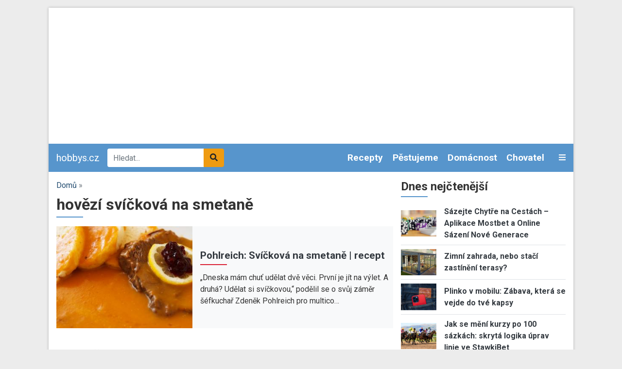

--- FILE ---
content_type: text/html; charset=UTF-8
request_url: https://www.hobbys.cz/tagy/hovezi-svickova-na-smetane
body_size: 10675
content:
<!DOCTYPE html><html lang="cs" dir="ltr" prefix="og: https://ogp.me/ns#"><head><meta charset="utf-8" /><link rel="canonical" href="https://www.hobbys.cz/tagy/hovezi-svickova-na-smetane" /><meta name="Generator" content="Drupal 9 (https://www.drupal.org)" /><meta name="MobileOptimized" content="width" /><meta name="HandheldFriendly" content="true" /><meta name="viewport" content="width=device-width, initial-scale=1.0" /><script src="https://www.google.com/recaptcha/api.js?hl=cs" async defer></script><link rel="icon" href="/core/misc/favicon.ico" type="image/vnd.microsoft.icon" /><link rel="alternate" type="application/rss+xml" title="hovězí svíčková na smetaně" href="https://www.hobbys.cz/taxonomy/term/111574/all/feed" /><title>hovězí svíčková na smetaně | hobbys.cz</title><link rel="stylesheet" media="all" href="/sites/default/files/css/css_Cr1qY76Bu4kGzPgADRtYSRTWZ0NvJ50DphSUFHo_ycI.css" /><link rel="stylesheet" media="all" href="/sites/default/files/css/css_ruTplsrj9K0jyeox_C-3kLGl8lNYTy2pPyLy8qwQi5A.css" /><link rel="stylesheet" media="all" href="//fonts.googleapis.com/css2?family=Roboto:ital,wght@0,400;0,700;1,400&amp;display=swap" /><link rel="stylesheet" media="all" href="/sites/default/files/css/css_kP88-0Y_jNUI2pCsRBf1TcSZn0sLaNxmHRlJyWZ2DPE.css" /><script src="/libraries/fontawesome/js/all.min.js?v=6.1.0" defer></script><script src="/libraries/fontawesome/js/v4-shims.min.js?v=6.1.0" defer></script><link rel="shortcut icon" href="/themes/custom/favicons/hobbys/favicon.ico" type="image/x-icon"><link rel="apple-touch-icon" sizes="180x180" href="/themes/custom/favicons/hobbys/apple-touch-icon.png"><link rel="icon" type="image/png" sizes="32x32" href="/themes/custom/favicons/hobbys/favicon-32x32.png"><link rel="icon" type="image/png" sizes="16x16" href="/themes/custom/favicons/hobbys/favicon-16x16.png"><link rel="manifest" href="/themes/custom/favicons/hobbys/site.webmanifest"><meta name="msapplication-TileColor" content="#5795cc"><meta name="theme-color" content="#ffffff"> <!-- Global site tag (gtag.js) - Google Ads: 975792979 --><script async src="https://www.googletagmanager.com/gtag/js?id=AW-975792979"></script><script>
window.dataLayer = window.dataLayer || [];
function gtag(){dataLayer.push(arguments);}
gtag('js', new Date());
gtag('config', 'AW-975792979');
</script><!-- Global site tag (gtag.js) - Google Analytics --><script async src="https://www.googletagmanager.com/gtag/js?id=G-2TCDHTTT8R"></script><script>
window.dataLayer = window.dataLayer || [];
function gtag(){dataLayer.push(arguments);}
gtag('js', new Date());
gtag('config', 'G-2TCDHTTT8R');
</script></head><body class="domain-hobbys-cz path-taxonomy no-pr"><div id='adm-sticky'></div> <!-- Google Tag Manager (noscript) --> <noscript><iframe src="https://www.googletagmanager.com/ns.html?id=GTM-WBG4C6C"
height="0" width="0" style="display:none;visibility:hidden"></iframe></noscript> <!-- End Google Tag Manager (noscript) --> <a href="#main-content" class="d-none focusable"> Přejít k hlavnímu obsahu </a><div class="dialog-off-canvas-main-canvas" data-off-canvas-main-canvas><div id="page"><div class="container p-0 box-shadow container-main bg-white"><div class="text-center"><div class="block-content block-content--type-banner block-content--23 block-content--view-mode-full"><div class="block-content__content"><div id="adsense-leaderboard"></div></div></div></div> <header class="page-header"> <nav class="navbar navbar-expand-lg navbar-dark navbar-custom py-lg-0 position-relative"> <a href="/" class="navbar-brand">hobbys.cz</a><div class="searchbox"><form class="mb-0" action="/hledat" method="get" id="views-exposed-form-search-page-1" accept-charset="UTF-8"><div class="m-0 input-group js-form-item form-item js-form-type-search-api-autocomplete form-item-search-api-fulltext js-form-item-search-api-fulltext"> <input data-drupal-selector="edit-search-api-fulltext" data-search-api-autocomplete-search="search" class="form-control border-0 form-autocomplete ui-autocomplete-input" placeholder="Hledat..." data-autocomplete-path="/search_api_autocomplete/search?display=page_1&amp;&amp;filter=search_api_fulltext" type="text" id="edit-search-api-fulltext" name="search_api_fulltext" autocomplete="off" required><div class="input-group-append"> <button class="btn btn-secondary" data-drupal-selector="edit-submit-search" type="submit" id="edit-submit-search"><i class="fas fa-search"></i></button></div></div></form></div><div class="collapse navbar-collapse" id="mainMenu"><ul class="navbar-nav ml-auto"><li class="nav-item dropdown"> <a href="/receptar-napadu/recepty" class="nav-link">Recepty </a><div class="dropdown-menu p-0 m-0 border-0 rounded-0 bg-dark" aria-labelledby="navbarDropdown"> <a class="dropdown-item py-0 px-2 text-light" href="/receptar-napadu/recepty/dezerty-moucniky"> Dezerty a moučníky </a><a class="dropdown-item py-0 px-2 text-light" href="/receptar-napadu/recepty/drubez"> Drůběž </a><a class="dropdown-item py-0 px-2 text-light" href="/receptar-napadu/recepty/houby"> Houby </a><a class="dropdown-item py-0 px-2 text-light" href="/receptar-napadu/recepty/hovezi-maso"> Hovězí maso </a><a class="dropdown-item py-0 px-2 text-light" href="/receptar-napadu/recepty/polevky"> Polévky </a><a class="dropdown-item py-0 px-2 text-light" href="/receptar-napadu/recepty/prostreno"> Prostřeno! </a><a class="dropdown-item py-0 px-2 text-light" href="/receptar-napadu/recepty/ryby-plody-more"> Ryby a plody moře </a><a class="dropdown-item py-0 px-2 text-light" href="/receptar-napadu/recepty/vanocni-cukrovi"> Vánoční cukroví </a><a class="dropdown-item py-0 px-2 text-light" href="/receptar-napadu/recepty/veprove-maso"> Vepřové maso </a><a class="dropdown-item py-0 px-2 text-light" href="/receptar-napadu/recepty/zelenina"> Zelenina </a></div></li><li class="nav-item dropdown"> <a href="/receptar-napadu/pestujeme" class="nav-link">Pěstujeme </a><div class="dropdown-menu p-0 m-0 border-0 rounded-0 bg-dark" aria-labelledby="navbarDropdown"> <a class="dropdown-item py-0 px-2 text-light" href="/receptar-napadu/pestujeme/zelenina"> Zelenina </a><a class="dropdown-item py-0 px-2 text-light" href="/receptar-napadu/pestujeme/ovoce"> Ovoce </a><a class="dropdown-item py-0 px-2 text-light" href="/receptar-napadu/pestujeme/listnate-dreviny"> Listnaté dřeviny </a><a class="dropdown-item py-0 px-2 text-light" href="/receptar-napadu/pestujeme/kvetiny"> Květiny </a><a class="dropdown-item py-0 px-2 text-light" href="/receptar-napadu/pestujeme/bylinky-lecivky"> Bylinky a léčivky </a><a class="dropdown-item py-0 px-2 text-light" href="/receptar-napadu/pestujeme/jehlicnany"> Jehličnany </a></div></li><li class="nav-item dropdown"> <a href="/receptar-napadu/domacnost" class="nav-link">Domácnost </a><div class="dropdown-menu p-0 m-0 border-0 rounded-0 bg-dark" aria-labelledby="navbarDropdown"> <a class="dropdown-item py-0 px-2 text-light" href="/receptar-napadu/domacnost/zavarovani"> Zavařování </a></div></li><li class="nav-item dropdown"> <a href="/receptar-napadu/chovatel" class="nav-link">Chovatel </a><div class="dropdown-menu p-0 m-0 border-0 rounded-0 bg-dark" aria-labelledby="navbarDropdown"> <a class="dropdown-item py-0 px-2 text-light" href="/receptar-napadu/chovatel/akvaristika"> Akvaristika </a><a class="dropdown-item py-0 px-2 text-light" href="/receptar-napadu/chovatel/hlodavci"> Hlodavci </a><a class="dropdown-item py-0 px-2 text-light" href="/receptar-napadu/chovatel/kocky"> Kočky </a><a class="dropdown-item py-0 px-2 text-light" href="/receptar-napadu/chovatel/ostatni-zvirata"> Ostatní zvířata </a><a class="dropdown-item py-0 px-2 text-light" href="/receptar-napadu/chovatel/psi"> Psi </a><a class="dropdown-item py-0 px-2 text-light" href="/receptar-napadu/chovatel/ptaci"> Ptáci </a><a class="dropdown-item py-0 px-2 text-light" href="/receptar-napadu/chovatel/teraristika"> Teraristika </a></div></li><li class="nav-item dropdown"><div class="dropdown-menu p-0 m-0 border-0 rounded-0 bg-dark" aria-labelledby="navbarDropdown"></div></li></ul></div> <a class="text-light toggle" data-toggle="collapse" href="#categories" role="button" aria-expanded="false" aria-controls="categories"> <i class="fas fa-bars"></i> </a><div id="categories" class="collapse p-3 position-absolute w-100 box-shadow"><div class="row"><div class="col-lg-3"><div class="mb-2"> <strong><a href="/receptar-napadu/recepty">Recepty </a></strong><div class=""><div class="views-row"><a href="/receptar-napadu/recepty/dezerty-moucniky"> Dezerty a moučníky </a></div><div class="views-row"><a href="/receptar-napadu/recepty/drubez"> Drůběž </a></div><div class="views-row"><a href="/receptar-napadu/recepty/houby"> Houby </a></div><div class="views-row"><a href="/receptar-napadu/recepty/hovezi-maso"> Hovězí maso </a></div><div class="views-row"><a href="/receptar-napadu/recepty/polevky"> Polévky </a></div><div class="views-row"><a href="/receptar-napadu/recepty/prostreno"> Prostřeno! </a></div><div class="views-row"><a href="/receptar-napadu/recepty/ryby-plody-more"> Ryby a plody moře </a></div><div class="views-row"><a href="/receptar-napadu/recepty/vanocni-cukrovi"> Vánoční cukroví </a></div><div class="views-row"><a href="/receptar-napadu/recepty/veprove-maso"> Vepřové maso </a></div><div class="views-row"><a href="/receptar-napadu/recepty/zelenina"> Zelenina </a></div></div></div></div><div class="col-lg-3"><div class="mb-2"> <strong><a href="/receptar-napadu/pestujeme">Pěstujeme </a></strong><div class=""><div class="views-row"><a href="/receptar-napadu/pestujeme/zelenina"> Zelenina </a></div><div class="views-row"><a href="/receptar-napadu/pestujeme/ovoce"> Ovoce </a></div><div class="views-row"><a href="/receptar-napadu/pestujeme/listnate-dreviny"> Listnaté dřeviny </a></div><div class="views-row"><a href="/receptar-napadu/pestujeme/kvetiny"> Květiny </a></div><div class="views-row"><a href="/receptar-napadu/pestujeme/bylinky-lecivky"> Bylinky a léčivky </a></div><div class="views-row"><a href="/receptar-napadu/pestujeme/jehlicnany"> Jehličnany </a></div></div></div></div><div class="col-lg-3"><div class="mb-2"> <strong><a href="/receptar-napadu/domacnost">Domácnost </a></strong><div class=""><div class="views-row"><a href="/receptar-napadu/domacnost/zavarovani"> Zavařování </a></div></div></div></div><div class="col-lg-3"><div class="mb-2"> <strong><a href="/receptar-napadu/chovatel">Chovatel </a></strong><div class=""><div class="views-row"><a href="/receptar-napadu/chovatel/akvaristika"> Akvaristika </a></div><div class="views-row"><a href="/receptar-napadu/chovatel/hlodavci"> Hlodavci </a></div><div class="views-row"><a href="/receptar-napadu/chovatel/kocky"> Kočky </a></div><div class="views-row"><a href="/receptar-napadu/chovatel/ostatni-zvirata"> Ostatní zvířata </a></div><div class="views-row"><a href="/receptar-napadu/chovatel/psi"> Psi </a></div><div class="views-row"><a href="/receptar-napadu/chovatel/ptaci"> Ptáci </a></div><div class="views-row"><a href="/receptar-napadu/chovatel/teraristika"> Teraristika </a></div></div></div><div class="mb-2"> <strong><a href="/receptar-napadu/vyrabime">Vyrábíme</a></strong></div></div></div></div> </nav> </header> <main class="px-3 pt-3"><div class="row position-relative"><div class="col-md-8"> <section class="ad-track-1-scale"><div class="breadcrumbs pb-2 text-muted"> <a href="/">Domů</a> »</div> <article id="content"><div id="block-custom-page-title"><h1>hovězí svíčková na smetaně</h1></div><div data-drupal-messages-fallback class="hidden"></div><div id="block-mainpagecontent"><div class="js-view-dom-id-0456b10edebfbf1cf77ea22f95336769ec6f0f8df3917c78f9b27ca58828cac9"> <header><div><div class="js-view-dom-id-d890dfcddb3f416454d5217f1d5b3976e23b389e4832d8d85062fe5d592efc8f"><div class="articles-slideshow pb-4 mb-3"><div class="views-row"> <article class="teaser teaser-article"><div class="bg-light"><div class="row align-items-center"><div class="col-6 col-md-5"><div class="image"> <a href="https://www.hobbys.cz/recepty/pohlreich-svickova-na-smetane-recept" hreflang="cs"><img loading="lazy" src="/sites/default/files/styles/rectangle_m/public/images/articles/10146/svickova-na-smetane-pohlreich.jpg?itok=FeK9DhdG" width="320" height="240" alt="Pohlreich: Svíčková na smetaně | recept" title="Pohlreich: Svíčková na smetaně | recept" class="img-fluid" /></a></div></div><div class="col-6 col-md-7 pr-3"><div class="category mb-1"></div> <strong class="title h3 active mb-1"><a href="https://www.hobbys.cz/recepty/pohlreich-svickova-na-smetane-recept" hreflang="cs">Pohlreich: Svíčková na smetaně | recept</a></strong><div class="perex d-none d-md-block"> „Dneska mám chuť udělat dvě věci. První je jít na výlet. A druhá? Udělat si svíčkovou,“ podělil se o svůj záměr šéfkuchař Zdeněk Pohlreich pro multico…</div></div></div></div></article></div></div></div></div> </header><div><h2>Nejnovější články v kategorii</h2><div class="views-row"> <article class="teaser teaser-article mb-3 pb-3 border-bottom"><div class="row align-items-center"><div class="col-6 col-md-5"><div class="image mb-2"> <a href="https://www.hobbys.cz/recepty/pohlreich-svickova-na-smetane-recept" hreflang="cs"><img loading="lazy" src="/sites/default/files/styles/rectangle_m/public/images/articles/10146/svickova-na-smetane-pohlreich.jpg?itok=FeK9DhdG" width="320" height="240" alt="Pohlreich: Svíčková na smetaně | recept" title="Pohlreich: Svíčková na smetaně | recept" class="img-fluid" /></a></div></div><div class="col-6 col-md-7"><div class="category mb-1"></div><div class="title h3 active mb-1"> <strong><a href="https://www.hobbys.cz/recepty/pohlreich-svickova-na-smetane-recept" hreflang="cs">Pohlreich: Svíčková na smetaně | recept</a></strong></div><div class="perex d-none d-md-block"> „Dneska mám chuť udělat dvě věci. První je jít na výlet. A druhá? Udělat si svíčkovou,“ podělil se o svůj záměr šéfkuchař Zdeněk Pohlreich pro multico…</div></div></div></article></div></div> <a href="https://www.hobbys.cz/taxonomy/term/111574/all/feed" class="feed-icon"> Subscribe to hovězí svíčková na smetaně</a></div></div> </article> </section></div><div class="col-md-4 order-lg-2 sidebar"> <aside class="ad-track-1-wrapper"><div class="ad-track-1-before"><div class="views-element-container" id="block-views-block-articles-block-7"><h2>Dnes nejčtenější</h2><div class="js-view-dom-id-cf7420c6a268d9086fe313409ec549ad475a2edd499fee3944b2f01e77d70e04"><div class="views-row"> <article class="teaser teaser-article mb-2 pb-2 border-bottom"><div class="row align-items-center"><div class="col-3"><div class="image"> <a href="https://www.hobbys.cz/sazejte-chytre-na-cestach-aplikace-mostbet-online-sazeni-nove-generace.html" hreflang="cs"><img loading="lazy" src="/sites/default/files/styles/rectangle_m/public/node/article/field_image/play-593207_960_720%20%281%29.jpg?itok=q2EOwN1d" width="320" height="240" alt="" class="img-fluid" /></a></div></div><div class="col-9"> <strong class="title"><a href="https://www.hobbys.cz/sazejte-chytre-na-cestach-aplikace-mostbet-online-sazeni-nove-generace.html" hreflang="cs">Sázejte Chytře na Cestách – Aplikace Mostbet a Online Sázení Nové Generace</a></strong></div></div></article></div><div class="views-row"> <article class="teaser teaser-article mb-2 pb-2 border-bottom"><div class="row align-items-center"><div class="col-3"><div class="image"> <a href="https://www.hobbys.cz/zimni-zahrada-nebo-staci-zastineni-terasy.html" hreflang="cs"><img loading="lazy" src="/sites/default/files/styles/rectangle_m/public/node/article/field_image/1_0.jpeg?itok=_T0-xoFN" width="320" height="240" alt="CRSklo.cz" title="CRSklo.cz" class="img-fluid" /></a></div></div><div class="col-9"> <strong class="title"><a href="https://www.hobbys.cz/zimni-zahrada-nebo-staci-zastineni-terasy.html" hreflang="cs">Zimní zahrada, nebo stačí zastínění terasy?</a></strong></div></div></article></div><div class="views-row"> <article class="teaser teaser-article mb-2 pb-2 border-bottom"><div class="row align-items-center"><div class="col-3"><div class="image"> <a href="https://www.hobbys.cz/plinko-v-mobilu-zabava-ktera-se-vejde-do-tve-kapsy.html" hreflang="cs"><img loading="lazy" src="/sites/default/files/styles/rectangle_m/public/node/article/field_image/obrazekk5odkazuclanku.jpg?itok=mlEke5k6" width="320" height="240" alt="" class="img-fluid" /></a></div></div><div class="col-9"> <strong class="title"><a href="https://www.hobbys.cz/plinko-v-mobilu-zabava-ktera-se-vejde-do-tve-kapsy.html" hreflang="cs">Plinko v mobilu: Zábava, která se vejde do tvé kapsy</a></strong></div></div></article></div><div class="views-row"> <article class="teaser teaser-article mb-2 pb-2 border-bottom"><div class="row align-items-center"><div class="col-3"><div class="image"> <a href="https://www.hobbys.cz/jak-se-meni-kurzy-po-100-sazkach-skryta-logika-uprav-linie-ve-stawkibet.html" hreflang="cs"><img loading="lazy" src="/sites/default/files/styles/rectangle_m/public/node/article/field_image/horses-4062298_1280%20%281%29.jpg?itok=vQIaIASc" width="320" height="240" alt="" class="img-fluid" /></a></div></div><div class="col-9"> <strong class="title"><a href="https://www.hobbys.cz/jak-se-meni-kurzy-po-100-sazkach-skryta-logika-uprav-linie-ve-stawkibet.html" hreflang="cs">Jak se mění kurzy po 100 sázkách: skrytá logika úprav linie ve StawkiBet</a></strong></div></div></article></div><div class="views-row"> <article class="teaser teaser-article mb-2 pb-2 border-bottom"><div class="row align-items-center"><div class="col-3"><div class="image"> <a href="https://www.hobbys.cz/uvnitr-parimatch-studios-jak-vznikaji-digitalni-kampane-ktere-pusobi-lidsky.html" hreflang="cs"><img loading="lazy" src="/sites/default/files/styles/rectangle_m/public/node/article/field_image/kids-6665603_1280.jpg?itok=x4MODhUv" width="320" height="240" alt="" class="img-fluid" /></a></div></div><div class="col-9"> <strong class="title"><a href="https://www.hobbys.cz/uvnitr-parimatch-studios-jak-vznikaji-digitalni-kampane-ktere-pusobi-lidsky.html" hreflang="cs">Uvnitř Parimatch Studios: Jak vznikají digitální kampaně, které působí lidsky</a></strong></div></div></article></div></div></div></div><div class="ad-track-1-full"><div class="ad-track-1-sticky"><div class="ad text-center"><div class="block-content block-content--type-banner block-content--3 block-content--view-mode-full"><div class="block-content__content"> <!-- Hobbys.cz Half-page --><ins class="adsbygoogle" style="display:block" data-ad-client="ca-pub-7015050627938924" data-ad-slot="4178460229" data-ad-format="auto" data-full-width-responsive="true"></ins><script>
(adsbygoogle = window.adsbygoogle || []).push({});
</script></div></div></div></div></div><div class="ad-track-1-after"><div class="views-element-container" id="block-views-block-comments-recent-block-1"><h2>Poslední komentáře</h2><div class="js-view-dom-id-8d484edb651bb8a50c43f54c820608a0d6f4c6f47d2a0e9378fe82dbd21b49d5"><div class="views-row"><article class="teaser teaser-comment mb-2 pb-2 border-bottom"> <span class="title"> <a href="/comment/14452" hreflang="cs">Stejné využití má také…</a> </span> <span class="changed small text-muted"> 2 roky ago </span></article></div><div class="views-row"><article class="teaser teaser-comment mb-2 pb-2 border-bottom"> <span class="title"> <a href="/comment/14431" hreflang="cs">Dobrý den, mám gekona…</a> </span> <span class="changed small text-muted"> 2 roky 1 měsíc ago </span></article></div><div class="views-row"><article class="teaser teaser-comment mb-2 pb-2 border-bottom"> <span class="title"> <a href="/comment/14424" hreflang="cs">Ještě dodatek, toto je třeba…</a> </span> <span class="changed small text-muted"> 2 roky 2 měsíce ago </span></article></div><div class="views-row"><article class="teaser teaser-comment mb-2 pb-2 border-bottom"> <span class="title"> <a href="/comment/14423" hreflang="cs">Holandské kakao je označení…</a> </span> <span class="changed small text-muted"> 2 roky 2 měsíce ago </span></article></div><div class="views-row"><article class="teaser teaser-comment mb-2 pb-2 border-bottom"> <span class="title"> <a href="/comment/14422" hreflang="cs">Jak můžete napsat že kakao…</a> </span> <span class="changed small text-muted"> 2 roky 2 měsíce ago </span></article></div><div class="views-row"><article class="teaser teaser-comment mb-2 pb-2 border-bottom"> <span class="title"> <a href="/comment/14397" hreflang="cs">Dobrý den, již jednou jsem…</a> </span> <span class="changed small text-muted"> 2 roky 4 měsíce ago </span></article></div><div class="views-row"><article class="teaser teaser-comment mb-2 pb-2 border-bottom"> <span class="title"> <a href="/comment/14396" hreflang="cs">A ve které fázi se přidá…</a> </span> <span class="changed small text-muted"> 2 roky 4 měsíce ago </span></article></div><div class="views-row"><article class="teaser teaser-comment mb-2 pb-2 border-bottom"> <span class="title"> <a href="/comment/14358" hreflang="cs">Děkuji moc za ten recept na…</a> </span> <span class="changed small text-muted"> 2 roky 6 měsíců ago </span></article></div><div class="views-row"><article class="teaser teaser-comment mb-2 pb-2 border-bottom"> <span class="title"> <a href="/comment/14350" hreflang="cs">Dobrý den, počet cvrčků je…</a> </span> <span class="changed small text-muted"> 2 roky 7 měsíců ago </span></article></div><div class="views-row"><article class="teaser teaser-comment mb-2 pb-2 border-bottom"> <span class="title"> <a href="/comment/14349" hreflang="cs">Dobrý večer, odpověď od…</a> </span> <span class="changed small text-muted"> 2 roky 7 měsíců ago </span></article></div></div></div><div id="block-newslettersubscription"><div class="block-content block-content--type-basic block-content--30 block-content--view-mode-full"><div class="block-content__content"><div class="bg-primary p-3"><div class="mb-2 h4"><strong>Teď už vám neuteče žádný recept nebo návod.</strong></div><p>Všechny nové recepty, sezónní rady, tipy a návody najdete v pravidelném JakTak zpravodaji ve své e-mailové schránce. ZDARMA.</p><div class="mailchimp"><form class="webform-submission-form webform-submission-add-form webform-submission-ecomail-popup-form webform-submission-ecomail-popup-add-form webform-submission-ecomail-popup-taxonomy_term-111574-form webform-submission-ecomail-popup-taxonomy_term-111574-add-form webform-submission-ecomail-popup-taxonomy-term-111574-add-form js-webform-details-toggle webform-details-toggle" data-drupal-selector="webform-submission-ecomail-popup-taxonomy-term-111574-add-form-3" action="/tagy/hovezi-svickova-na-smetane" method="post" id="webform-submission-ecomail-popup-taxonomy-term-111574-add-form--3" accept-charset="UTF-8"><div class="js-form-item form-item js-form-type-email form-item-email js-form-item-email"> <label for="edit-email--3" class="js-form-required form-required">Vaše e-mailová adresa</label> <input data-drupal-selector="edit-email" type="email" id="edit-email--3" name="email" value="" size="60" maxlength="254" class="form-email required" required="required" aria-required="true" /></div><div data-drupal-selector="edit-captcha" class="captcha"><input data-drupal-selector="edit-captcha-sid" type="hidden" name="captcha_sid" value="670992395" /><input data-drupal-selector="edit-captcha-token" type="hidden" name="captcha_token" value="4gLWDpjyH8ZmTNDLtr1CUumj9b-N8lcde9ZhpRbRywk" /><input data-drupal-selector="edit-captcha-response" type="hidden" name="captcha_response" value="Google no captcha" /><div class="g-recaptcha" data-sitekey="6LfomA0UAAAAAJvZaZMA04y2HLwgO66um5S9OiSj" data-theme="light" data-type="image"></div><input data-drupal-selector="edit-captcha-cacheable" type="hidden" name="captcha_cacheable" value="1" /></div><input class="webform-button--submit button button--primary js-form-submit form-submit" data-drupal-selector="edit-actions-submit-3" type="submit" id="edit-actions-submit--3" name="op" value="Odeslat" /><input autocomplete="off" data-drupal-selector="form-ed3w4cbwwpvcgz-vjuzrm8yfa01jnjnrmd9uvcqpkoy" type="hidden" name="form_build_id" value="form-ED3w4cbwwpvcgz-vJUzrm8yFa01jNJNRMd9UvcqPkoY" /><input data-drupal-selector="edit-webform-submission-ecomail-popup-taxonomy-term-111574-add-form-3" type="hidden" name="form_id" value="webform_submission_ecomail_popup_taxonomy_term_111574_add_form" /></form></div></div></div></div></div><div id="block-newslettersubscription-2"><div class="block-content block-content--type-basic block-content--30 block-content--view-mode-full"><div class="block-content__content"><div class="bg-primary p-3"><div class="mb-2 h4"><strong>Teď už vám neuteče žádný recept nebo návod.</strong></div><p>Všechny nové recepty, sezónní rady, tipy a návody najdete v pravidelném JakTak zpravodaji ve své e-mailové schránce. ZDARMA.</p><div class="mailchimp"><form class="webform-submission-form webform-submission-add-form webform-submission-ecomail-popup-form webform-submission-ecomail-popup-add-form webform-submission-ecomail-popup-taxonomy_term-111574-form webform-submission-ecomail-popup-taxonomy_term-111574-add-form webform-submission-ecomail-popup-taxonomy-term-111574-add-form js-webform-details-toggle webform-details-toggle" data-drupal-selector="webform-submission-ecomail-popup-taxonomy-term-111574-add-form-4" action="/tagy/hovezi-svickova-na-smetane" method="post" id="webform-submission-ecomail-popup-taxonomy-term-111574-add-form--4" accept-charset="UTF-8"><div class="js-form-item form-item js-form-type-email form-item-email js-form-item-email"> <label for="edit-email--4" class="js-form-required form-required">Vaše e-mailová adresa</label> <input data-drupal-selector="edit-email" type="email" id="edit-email--4" name="email" value="" size="60" maxlength="254" class="form-email required" required="required" aria-required="true" /></div><div data-drupal-selector="edit-captcha" class="captcha"><input data-drupal-selector="edit-captcha-sid" type="hidden" name="captcha_sid" value="670992397" /><input data-drupal-selector="edit-captcha-token" type="hidden" name="captcha_token" value="rd_mpOz_Lf5YKildYxzvC-P9DyIdG3-sXWOTJeolWKc" /><input data-drupal-selector="edit-captcha-response" type="hidden" name="captcha_response" value="Google no captcha" /><div class="g-recaptcha" data-sitekey="6LfomA0UAAAAAJvZaZMA04y2HLwgO66um5S9OiSj" data-theme="light" data-type="image"></div><input data-drupal-selector="edit-captcha-cacheable" type="hidden" name="captcha_cacheable" value="1" /></div><input class="webform-button--submit button button--primary js-form-submit form-submit" data-drupal-selector="edit-actions-submit-4" type="submit" id="edit-actions-submit--4" name="op" value="Odeslat" /><input autocomplete="off" data-drupal-selector="form-8coicmzykm-avm58peebtl7nrllb4eliooxfgzbgwye" type="hidden" name="form_build_id" value="form-8CoIcmzyKm_AVM58pEEbtL7nrllB4ELIOOXFGzBGWYE" /><input data-drupal-selector="edit-webform-submission-ecomail-popup-taxonomy-term-111574-add-form-4" type="hidden" name="form_id" value="webform_submission_ecomail_popup_taxonomy_term_111574_add_form" /></form></div></div></div></div></div></div> </aside></div></div> </main> <footer class="px-3 page-footer" role="contentinfo"><div class="border-top pt-3"><div class="row"><div class="col-md-3"><div class="h3 title active"><a href="https://jaktak.cz">jaktak.cz</a></div><div class="js-view-dom-id-c7ec3f5f32c5bd81c49b919169ef3299eac22caa036cfaccfee601011923e1c1"><div class="views-row"><article class="teaser teaser-article mb-2 pb-2 border-bottom"><div class="row align-items-center"><div class="col-6 col-lg-12"><div class="image mb-2"> <a href="https://www.jaktak.cz/jake-jsou-typy-nastennych-hodin-jak-se-v-nich-vyznat.html" hreflang="cs"><img loading="lazy" src="/sites/default/files/styles/rectangle_m/public/node/article/field_image/jaktak%20-%2001.jpg?itok=XAZKZNR7" width="320" height="240" alt="nástěnné hodiny" class="img-fluid" /></a></div></div><div class="col-6 col-lg-12"> <strong class="title"><a href="https://www.jaktak.cz/jake-jsou-typy-nastennych-hodin-jak-se-v-nich-vyznat.html">Jaké jsou typy nástěnných hodin a jak se v nich vy…</a></strong></div></div></article></div></div><div class="js-view-dom-id-9a7dc701af6643e2148542b87e77ad02febb67334c9ce694d91353b396df3a7e"><div class="views-row"><article class="teaser teaser-article mb-3"><div class="title"> <a href="https://www.jaktak.cz/chytre-sazkove-strategie-na-mostbetu-v-ceske-republice.html">Chytré Sázkové Strategie na Mostbetu v České Repub…</a></div></article></div><div class="views-row"><article class="teaser teaser-article mb-3"><div class="title"> <a href="https://www.jaktak.cz/scrubsy-vic-nez-jen-pracovni-odev.html">Scrubsy – víc než jen pracovní oděv</a></div></article></div><div class="views-row"><article class="teaser teaser-article mb-3"><div class="title"> <a href="https://www.jaktak.cz/jaky-bude-rok-2026-podle-numerologie-cas-odpovednosti-rovnovahy-rozhodnuti.html">Jaký bude rok 2026 podle numerologie: čas odpovědn…</a></div></article></div><div class="views-row"><article class="teaser teaser-article mb-3"><div class="title"> <a href="https://www.jaktak.cz/jak-vyuzit-cervenou-cocku-na-novy-rok-tradice-lehkost-dobry-novorocni-start.html">Jak využít červenou čočku na Nový rok: tradice, le…</a></div></article></div><div class="views-row"><article class="teaser teaser-article mb-3"><div class="title"> <a href="https://www.jaktak.cz/jak-pripravit-oblibenou-chlebickovou-tabuli-na-valentyna-ci-jinou-oslavu.html">Jak připravit oblíbenou chlebíčkovou tabuli na Val…</a></div></article></div><div class="views-row"><article class="teaser teaser-article mb-3"><div class="title"> <a href="https://www.jaktak.cz/jak-pripravit-pomazanku-sloni-zradlo-retro-pomazanka-nezmizela-ani-dnes.html">Jak připravit pomazánku Sloní žrádlo? Retro pomazá…</a></div></article></div></div></div><div class="col-md-3"><div class="h3 title active"><a href="https://jitulciny-recepty.cz">jitulciny-recepty.cz</a></div><div class="js-view-dom-id-b9827b282e0f3dd8aeb4c2287ebbc519462673a0ea9559e093f9223e7154a25f"><div class="views-row"><article class="teaser teaser-article mb-2 pb-2 border-bottom"><div class="row align-items-center"><div class="col-6 col-lg-12"><div class="image mb-2"> <a href="https://www.jitulciny-recepty.cz/poke-bowl-chut-havaje-ktera-dobyva-prahu.html" hreflang="cs"><img loading="lazy" src="/sites/default/files/styles/rectangle_m/public/node/article/field_image/unnamed.jpg?itok=fG11ws9X" width="320" height="240" alt="" class="img-fluid" /></a></div></div><div class="col-6 col-lg-12"> <strong class="title"><a href="https://www.jitulciny-recepty.cz/poke-bowl-chut-havaje-ktera-dobyva-prahu.html">Poke bowl: chuť Havaje, která dobývá Prahu</a></strong></div></div></article></div></div><div class="js-view-dom-id-da28300f26f3454342a7c194cfb7d5974f2e1e22bfe5347be381a4665cdc9019"><div class="views-row"><article class="teaser teaser-article mb-3"><div class="title"> <a href="https://www.jitulciny-recepty.cz/jak-pripravit-pokrmy-inspirovane-luxusnimi-restauracemi-v-kasinech.html">Jak připravit pokrmy inspirované luxusními restaur…</a></div></article></div><div class="views-row"><article class="teaser teaser-article mb-3"><div class="title"> <a href="https://www.jitulciny-recepty.cz/vlcicky-bramborovy-salat-recept-na-salat.html">Vlčický bramborový salát | recept na salát</a></div></article></div><div class="views-row"><article class="teaser teaser-article mb-3"><div class="title"> <a href="https://www.jitulciny-recepty.cz/masarykovo-cukrovi-recept-na-vanocni-cukrovi-od-hany-machalikove.html">Masarykovo cukroví | recept na vánoční cukroví od…</a></div></article></div><div class="views-row"><article class="teaser teaser-article mb-3"><div class="title"> <a href="https://www.jitulciny-recepty.cz/pindruse.html">Pindruše</a></div></article></div><div class="views-row"><article class="teaser teaser-article mb-3"><div class="title"> <a href="https://www.jitulciny-recepty.cz/houbovy-gulas-recept-na-gulas-s-houbami.html">Houbový guláš | recept na guláš s houbami</a></div></article></div><div class="views-row"><article class="teaser teaser-article mb-3"><div class="title"> <a href="https://www.jitulciny-recepty.cz/jak-zavarovat-v-horkovzdusne-troube-postup.html">Jak zavařovat v horkovzdušné troubě | postup</a></div></article></div></div></div><div class="col-md-3"><div class="h3 title active"><a href="https://staroceskerecepty.cz">staroceskerecepty.cz</a></div><div class="js-view-dom-id-43f446805c811791126335880d8617847f2852f4f683497d8ac0b61b713f2a7f"><div class="views-row"><article class="teaser teaser-article mb-2 pb-2 border-bottom"><div class="row align-items-center"><div class="col-6 col-lg-12"><div class="image mb-2"> <a href="https://www.staroceskerecepty.cz/top-5-receptu-ktere-zvladnete-pripravit-i-pri-hrani-plinka.html" hreflang="cs"><img loading="lazy" src="/sites/default/files/styles/rectangle_m/public/node/article/field_image/food-3060464_1280.jpg?itok=oMKM6H8J" width="320" height="240" alt="" class="img-fluid" /></a></div></div><div class="col-6 col-lg-12"> <strong class="title"><a href="https://www.staroceskerecepty.cz/top-5-receptu-ktere-zvladnete-pripravit-i-pri-hrani-plinka.html">Top 5 receptů, které zvládnete připravit i při hra…</a></strong></div></div></article></div></div><div class="js-view-dom-id-9f7b0d4e6cef0b7864e7c8840bfd6707bdbe9990c6f25b8b744545ba32292f35"><div class="views-row"><article class="teaser teaser-article mb-3"><div class="title"> <a href="https://www.staroceskerecepty.cz/jak-si-pripravit-kasinovy-brunch-pokrmy-pro-pohodovy-den-u-hrani-online-kasinovych-her.html">Jak si připravit kasinový brunch: Pokrmy pro pohod…</a></div></article></div><div class="views-row"><article class="teaser teaser-article mb-3"><div class="title"> <a href="https://www.staroceskerecepty.cz/jak-upect-jablecny-tvarohac-regionalni-recepty.html">Jak upéct jablečný tvaroháč | regionální recepty</a></div></article></div><div class="views-row"><article class="teaser teaser-article mb-3"><div class="title"> <a href="https://www.staroceskerecepty.cz/bramborove-kroketky-s-makovou-omackou-podle-anuse-kejrove.html">Bramborové kroketky s makovou omáčkou podle Anuše…</a></div></article></div><div class="views-row"><article class="teaser teaser-article mb-3"><div class="title"> <a href="https://www.staroceskerecepty.cz/recepty-z-masa/plnene-veprove-zebirko-bajecny-tip-nejen-na-svatecni-stul">Plněné vepřové žebírko: Báječný tip nejen na sváte…</a></div></article></div><div class="views-row"><article class="teaser teaser-article mb-3"><div class="title"> <a href="https://www.staroceskerecepty.cz/jak-pripravit-kavovy-liker-podle-nasich-babicek-ze-stareho-receptare.html">Jak připravit kávový likér podle našich babiček |…</a></div></article></div><div class="views-row"><article class="teaser teaser-article mb-3"><div class="title"> <a href="https://www.staroceskerecepty.cz/jak-pripravit-posvicenskou-husu-po-starocesku-recept-na-polevku-2-hlavni-chod.html">Jak připravit posvícenskou husu po staročesku | re…</a></div></article></div></div></div><div class="col-md-3"><div class="h3 title active"><a href="https://pomazanky-recepty.cz">pomazanky-recepty.cz</a></div><div class="js-view-dom-id-6adafb3378eb305322da683c42973cc522ac6241464c8c24acdb208752a659ef"><div class="views-row"><article class="teaser teaser-article mb-2 pb-2 border-bottom"><div class="row align-items-center"><div class="col-6 col-lg-12"><div class="image mb-2"> <a href="https://www.pomazanky-recepty.cz/jidla-ktera-nachystat-na-vecirek-s-tematem-online-kasina.html" hreflang="cs"><img loading="lazy" src="/sites/default/files/styles/rectangle_m/public/node/article/field_image/platter-2009590_1280.jpg?itok=MLB7Vdme" width="320" height="240" alt="" class="img-fluid" /></a></div></div><div class="col-6 col-lg-12"> <strong class="title"><a href="https://www.pomazanky-recepty.cz/jidla-ktera-nachystat-na-vecirek-s-tematem-online-kasina.html">Jídla, která nachystat na večírek s tématem online…</a></strong></div></div></article></div></div><div class="js-view-dom-id-d039296323b1dee80d27999daa008bb8443eab029228636867c2b39d66fa250f"><div class="views-row"><article class="teaser teaser-article mb-3"><div class="title"> <a href="https://www.pomazanky-recepty.cz/jak-na-netradicni-exotickou-mrkvovou-pomazanku.html">Jak na netradiční exotickou mrkvovou pomazánku</a></div></article></div><div class="views-row"><article class="teaser teaser-article mb-3"><div class="title"> <a href="https://www.pomazanky-recepty.cz/jak-udelat-salat-s-krabimi-tycinkami-7-jinak-recepty.html">Jak udělat salát s krabími tyčinkami 7× jinak | re…</a></div></article></div><div class="views-row"><article class="teaser teaser-article mb-3"><div class="title"> <a href="https://www.pomazanky-recepty.cz/jednoduche-pomazanky-z-tvarohu-12-variant-rychle-recepty.html">Jednoduché pomazánky z tvarohu – 12 variant | rych…</a></div></article></div><div class="views-row"><article class="teaser teaser-article mb-3"><div class="title"> <a href="https://www.pomazanky-recepty.cz/jak-udelat-pomazanku-s-olomouckymi-tvaruzky-4-recepty.html">Jak udělat pomazánku s olomouckými tvarůžky |4 rec…</a></div></article></div><div class="views-row"><article class="teaser teaser-article mb-3"><div class="title"> <a href="https://www.pomazanky-recepty.cz/jak-udelat-syrovy-salat-tak-abyste-si-pochutnali-mame-tip-2-recepty.html">Jak udělat sýrový salát tak, abyste si pochutnali?…</a></div></article></div><div class="views-row"><article class="teaser teaser-article mb-3"><div class="title"> <a href="https://www.pomazanky-recepty.cz/jak-udelat-4-druhy-lahudkovych-syrovych-pomazanek-retro-recepty.html">Jak udělat 4 druhy lahůdkových sýrových pomazánek…</a></div></article></div></div></div><div class="footer-menu text-center border-top py-3 w-100"><div class="ml-auto mr-auto"> <a href="https://www.hobbys.cz">hobbys.cz</a> | <a href="/kontakty.htm">Kontakty</a> | <a href="/reklama.htm">Reklama</a> | <a href="/napoveda.htm">Nápověda</a> | <a href="/podminky">Podmínky</a> | <a href="/soukromi-vyuzivani-cookies">Soukromí</a> | <a href="/sitemap">Mapa stránek</a></div></div><div class="community w-100 pt-3 pb-3 border-top"><div class="row align-items-center text-center"><div class="col-6 col-md-3 border-right py-3"><div class="d-inline-block ml-auto mr-auto"><div class="d-flex align-items-center"><div class="icon text-primary mr-2"> <i class="far fa-newspaper fa-2x"></i></div><div class="title"> <a href="/odber-novinek">Odběr novinek</a></div></div></div></div><div class="col-6 col-md-3 border-right py-3"><div class="d-inline-block ml-auto mr-auto"><div class="d-flex align-items-center ml-auto mr-auto"><div class="icon text-primary mr-2"> <i class="fab fa-facebook fa-2x mr-2"></i></div><div class="title"> <a href="https://www.facebook.com/jaktak/" target="_blank">Facebook</a></div></div></div></div><div class="col-6 col-md-3 border-right py-3"><div class="d-inline-block ml-auto mr-auto"><div class="d-flex align-items-center ml-auto mr-auto"><div class="icon text-primary mr-2"> <i class="fab fa-instagram fa-2x mr-2"></i></div><div class="title"> <a href="https://www.instagram.com/jaktakcz/" target="_blank">Instagram</a></div></div></div></div><div class="col-6 col-md-3 border-right py-3"><div class="d-inline-block ml-auto mr-auto"><div class="d-flex align-items-center ml-auto mr-auto"><div class="icon text-primary mr-2"> <i class="fas fa-rss fa-2x mr-2"></i></div><div class="title"> <a href="/rss.xml">RSS</a></div></div></div></div></div></div></div></div><div class="copyright text-center pt-3 pb-3 pb-0 border-top">© 2020 jaktak.cz | <a href="https://reklamkaplzen.cz" target="_blank">Reklamka Plzeň</a></div> </footer></div> <a href="#" class="scroll-top smooth-scroll"><i class="fas fa-angle-up"></i></a></div></div><script type="application/json" data-drupal-selector="drupal-settings-json">{"path":{"baseUrl":"\/","scriptPath":null,"pathPrefix":"","currentPath":"taxonomy\/term\/111574","currentPathIsAdmin":false,"isFront":false,"currentLanguage":"cs"},"pluralDelimiter":"\u0003","suppressDeprecationErrors":true,"ajaxPageState":{"libraries":"captcha\/base,custom\/global-scripts,custom\/global-styling,extlink\/drupal.extlink,fontawesome\/fontawesome.svg,fontawesome\/fontawesome.svg.shim,simple_popup_blocks\/simple_popup_blocks,system\/base,views\/views.ajax,views\/views.module,webform\/webform.element.details.save,webform\/webform.element.details.toggle,webform\/webform.element.message,webform\/webform.form","theme":"custom","theme_token":null},"ajaxTrustedUrl":{"form_action_p_pvdeGsVG5zNF_XLGPTvYSKCf43t8qZYSwcfZl2uzM":true},"simple_popup_blocks":{"settings":[{"identifier":"block-newslettersubscription","uid":"newsletter_subscription","type":"0","css_selector":"1","layout":"3","visit_counts":"1","overlay":"0","trigger_method":"0","trigger_selector":"#custom-css-id","enable_escape":"1","delay":"10","minimize":"0","close":"1","use_time_frequency":"0","time_frequency":"3600","show_minimized_button":"0","width":"400","cookie_expiry":"100","status":"1","trigger_width":""},{"identifier":"block-newslettersubscription-2","uid":"newsletter_subscription_close","type":"0","css_selector":"1","layout":"3","visit_counts":"1","overlay":"0","trigger_method":"2","trigger_selector":"#custom-css-id","enable_escape":"1","delay":"0","minimize":"0","close":"1","use_time_frequency":"0","time_frequency":"3600","show_minimized_button":"0","width":"400","cookie_expiry":"100","status":"1","trigger_width":"960"}]},"data":{"extlink":{"extTarget":true,"extTargetNoOverride":false,"extNofollow":false,"extNoreferrer":false,"extFollowNoOverride":false,"extClass":"0","extLabel":"(odkaz je extern\u00ed)","extImgClass":false,"extSubdomains":true,"extExclude":"","extInclude":"","extCssExclude":"","extCssExplicit":"","extAlert":false,"extAlertText":"Tento odkaz v\u00e1s zavede na extern\u00ed webov\u00e9 str\u00e1nky. Nejsme zodpov\u011bdni za jejich obsah.","mailtoClass":"0","mailtoLabel":"(link sends email)","extUseFontAwesome":false,"extIconPlacement":"append","extFaLinkClasses":"fa fa-external-link","extFaMailtoClasses":"fa fa-envelope-o","whitelistedDomains":null}},"views":{"ajax_path":"\/views\/ajax","ajaxViews":{"views_dom_id:d039296323b1dee80d27999daa008bb8443eab029228636867c2b39d66fa250f":{"view_name":"articles","view_display_id":"block_10","view_args":"pomazanky_recepty_cz","view_path":"\/taxonomy\/term\/111574","view_base_path":"feed","view_dom_id":"d039296323b1dee80d27999daa008bb8443eab029228636867c2b39d66fa250f","pager_element":0},"views_dom_id:6adafb3378eb305322da683c42973cc522ac6241464c8c24acdb208752a659ef":{"view_name":"articles","view_display_id":"block_9","view_args":"pomazanky_recepty_cz","view_path":"\/taxonomy\/term\/111574","view_base_path":"feed","view_dom_id":"6adafb3378eb305322da683c42973cc522ac6241464c8c24acdb208752a659ef","pager_element":0},"views_dom_id:9f7b0d4e6cef0b7864e7c8840bfd6707bdbe9990c6f25b8b744545ba32292f35":{"view_name":"articles","view_display_id":"block_10","view_args":"staroceskerecepty_cz","view_path":"\/taxonomy\/term\/111574","view_base_path":"feed","view_dom_id":"9f7b0d4e6cef0b7864e7c8840bfd6707bdbe9990c6f25b8b744545ba32292f35","pager_element":0},"views_dom_id:43f446805c811791126335880d8617847f2852f4f683497d8ac0b61b713f2a7f":{"view_name":"articles","view_display_id":"block_9","view_args":"staroceskerecepty_cz","view_path":"\/taxonomy\/term\/111574","view_base_path":"feed","view_dom_id":"43f446805c811791126335880d8617847f2852f4f683497d8ac0b61b713f2a7f","pager_element":0},"views_dom_id:da28300f26f3454342a7c194cfb7d5974f2e1e22bfe5347be381a4665cdc9019":{"view_name":"articles","view_display_id":"block_10","view_args":"jitulciny_recepty_cz","view_path":"\/taxonomy\/term\/111574","view_base_path":"feed","view_dom_id":"da28300f26f3454342a7c194cfb7d5974f2e1e22bfe5347be381a4665cdc9019","pager_element":0},"views_dom_id:b9827b282e0f3dd8aeb4c2287ebbc519462673a0ea9559e093f9223e7154a25f":{"view_name":"articles","view_display_id":"block_9","view_args":"jitulciny_recepty_cz","view_path":"\/taxonomy\/term\/111574","view_base_path":"feed","view_dom_id":"b9827b282e0f3dd8aeb4c2287ebbc519462673a0ea9559e093f9223e7154a25f","pager_element":0},"views_dom_id:9a7dc701af6643e2148542b87e77ad02febb67334c9ce694d91353b396df3a7e":{"view_name":"articles","view_display_id":"block_10","view_args":"jaktak_cz","view_path":"\/taxonomy\/term\/111574","view_base_path":"feed","view_dom_id":"9a7dc701af6643e2148542b87e77ad02febb67334c9ce694d91353b396df3a7e","pager_element":0},"views_dom_id:c7ec3f5f32c5bd81c49b919169ef3299eac22caa036cfaccfee601011923e1c1":{"view_name":"articles","view_display_id":"block_9","view_args":"jaktak_cz","view_path":"\/taxonomy\/term\/111574","view_base_path":"feed","view_dom_id":"c7ec3f5f32c5bd81c49b919169ef3299eac22caa036cfaccfee601011923e1c1","pager_element":0},"views_dom_id:d890dfcddb3f416454d5217f1d5b3976e23b389e4832d8d85062fe5d592efc8f":{"view_name":"articles","view_display_id":"block_12","view_args":"111574","view_path":"\/taxonomy\/term\/111574","view_base_path":"feed","view_dom_id":"d890dfcddb3f416454d5217f1d5b3976e23b389e4832d8d85062fe5d592efc8f","pager_element":0},"views_dom_id:cf7420c6a268d9086fe313409ec549ad475a2edd499fee3944b2f01e77d70e04":{"view_name":"articles","view_display_id":"block_7","view_args":"","view_path":"\/taxonomy\/term\/111574","view_base_path":"feed","view_dom_id":"cf7420c6a268d9086fe313409ec549ad475a2edd499fee3944b2f01e77d70e04","pager_element":0}}},"user":{"uid":0,"permissionsHash":"0e564c83d47a73a485596fb06d63bed1754f125271c179c301958099c2d99cb5"}}</script><script src="/core/assets/vendor/jquery/jquery.min.js?v=3.6.3"></script><script src="/core/misc/polyfills/element.matches.js?v=9.5.3"></script><script src="/core/misc/polyfills/object.assign.js?v=9.5.3"></script><script src="/core/misc/polyfills/nodelist.foreach.js?v=9.5.3"></script><script src="/core/assets/vendor/css-escape/css.escape.js?v=1.5.1"></script><script src="/core/assets/vendor/es6-promise/es6-promise.auto.min.js?v=4.2.8"></script><script src="/core/assets/vendor/once/once.min.js?v=1.0.1"></script><script src="/core/assets/vendor/jquery-once/jquery.once.min.js?v=2.2.3"></script><script src="/core/misc/drupalSettingsLoader.js?v=9.5.3"></script><script src="/sites/default/files/languages/cs_8tohmf3BRiGAERMUw7hwldDFCDs_6x0wK-Tg8liVfZo.js?se5cn0"></script><script src="/core/misc/drupal.js?v=9.5.3"></script><script src="/core/misc/drupal.init.js?v=9.5.3"></script><script src="/core/assets/vendor/tabbable/index.umd.min.js?v=5.3.3"></script><script src="/core/misc/jquery.once.bc.js?v=9.5.3"></script><script src="/modules/contrib/simple_popup_blocks/js/simple_popup_blocks.js?v=9.5.3"></script><script src="//stackpath.bootstrapcdn.com/bootstrap/4.5.2/js/bootstrap.min.js" crossorigin="anonymous"></script><script src="/themes/custom/js/jquery.sticky-kit.min.js?se5cn0"></script><script src="/themes/custom/js/scripts.js?se5cn0"></script><script src="/modules/contrib/extlink/extlink.js?v=9.5.3"></script><script src="/core/assets/vendor/jquery-form/jquery.form.min.js?v=4.3.0"></script><script src="/core/misc/progress.js?v=9.5.3"></script><script src="/core/assets/vendor/loadjs/loadjs.min.js?v=4.2.0"></script><script src="/core/misc/ajax.js?v=9.5.3"></script><script src="/core/modules/views/js/base.js?v=9.5.3"></script><script src="/core/modules/views/js/ajax_view.js?v=9.5.3"></script><script src="/core/misc/debounce.js?v=9.5.3"></script><script src="/core/misc/form.js?v=9.5.3"></script><script src="/modules/contrib/webform/js/webform.behaviors.js?v=9.5.3"></script><script src="/core/misc/states.js?v=9.5.3"></script><script src="/modules/contrib/webform/js/webform.states.js?v=9.5.3"></script><script src="/modules/contrib/webform/js/webform.form.js?v=9.5.3"></script><script src="/modules/contrib/webform/js/webform.element.details.save.js?v=9.5.3"></script><script src="/core/misc/announce.js?v=9.5.3"></script><script src="/modules/contrib/webform/js/webform.element.details.toggle.js?v=9.5.3"></script><script src="/modules/contrib/webform/js/webform.element.message.js?v=9.5.3"></script><!-- Google tag (gtag.js) --><script async src="https://www.googletagmanager.com/gtag/js?id=UA-49043949-1"></script><script>
window.dataLayer = window.dataLayer || [];
function gtag(){dataLayer.push(arguments);}
gtag('js', new Date());
gtag('config', 'UA-49043949-1');
</script><script type="text/javascript">
/* <![CDATA[ */
var seznam_retargeting_id = 85039;
/* ]]> */
</script><script type="text/javascript" src="//c.imedia.cz/js/retargeting.js"></script><script>
var x = 0;
var myVar = setInterval(function(){
if(x == 0){
if(jQuery('.messages.messages--status.mb-3').is(":visible"))
{
gtag('event', 'conversion', {'send_to': 'AW-975792979/4R40CMuWsIwCENPWpdED'});
clearInterval(myVar);
x = 1;
}
}
}, 1000);
</script></body></html>

--- FILE ---
content_type: text/html; charset=utf-8
request_url: https://www.google.com/recaptcha/api2/anchor?ar=1&k=6LfomA0UAAAAAJvZaZMA04y2HLwgO66um5S9OiSj&co=aHR0cHM6Ly93d3cuaG9iYnlzLmN6OjQ0Mw..&hl=cs&type=image&v=PoyoqOPhxBO7pBk68S4YbpHZ&theme=light&size=normal&anchor-ms=20000&execute-ms=30000&cb=70cmsidht4p4
body_size: 49585
content:
<!DOCTYPE HTML><html dir="ltr" lang="cs"><head><meta http-equiv="Content-Type" content="text/html; charset=UTF-8">
<meta http-equiv="X-UA-Compatible" content="IE=edge">
<title>reCAPTCHA</title>
<style type="text/css">
/* cyrillic-ext */
@font-face {
  font-family: 'Roboto';
  font-style: normal;
  font-weight: 400;
  font-stretch: 100%;
  src: url(//fonts.gstatic.com/s/roboto/v48/KFO7CnqEu92Fr1ME7kSn66aGLdTylUAMa3GUBHMdazTgWw.woff2) format('woff2');
  unicode-range: U+0460-052F, U+1C80-1C8A, U+20B4, U+2DE0-2DFF, U+A640-A69F, U+FE2E-FE2F;
}
/* cyrillic */
@font-face {
  font-family: 'Roboto';
  font-style: normal;
  font-weight: 400;
  font-stretch: 100%;
  src: url(//fonts.gstatic.com/s/roboto/v48/KFO7CnqEu92Fr1ME7kSn66aGLdTylUAMa3iUBHMdazTgWw.woff2) format('woff2');
  unicode-range: U+0301, U+0400-045F, U+0490-0491, U+04B0-04B1, U+2116;
}
/* greek-ext */
@font-face {
  font-family: 'Roboto';
  font-style: normal;
  font-weight: 400;
  font-stretch: 100%;
  src: url(//fonts.gstatic.com/s/roboto/v48/KFO7CnqEu92Fr1ME7kSn66aGLdTylUAMa3CUBHMdazTgWw.woff2) format('woff2');
  unicode-range: U+1F00-1FFF;
}
/* greek */
@font-face {
  font-family: 'Roboto';
  font-style: normal;
  font-weight: 400;
  font-stretch: 100%;
  src: url(//fonts.gstatic.com/s/roboto/v48/KFO7CnqEu92Fr1ME7kSn66aGLdTylUAMa3-UBHMdazTgWw.woff2) format('woff2');
  unicode-range: U+0370-0377, U+037A-037F, U+0384-038A, U+038C, U+038E-03A1, U+03A3-03FF;
}
/* math */
@font-face {
  font-family: 'Roboto';
  font-style: normal;
  font-weight: 400;
  font-stretch: 100%;
  src: url(//fonts.gstatic.com/s/roboto/v48/KFO7CnqEu92Fr1ME7kSn66aGLdTylUAMawCUBHMdazTgWw.woff2) format('woff2');
  unicode-range: U+0302-0303, U+0305, U+0307-0308, U+0310, U+0312, U+0315, U+031A, U+0326-0327, U+032C, U+032F-0330, U+0332-0333, U+0338, U+033A, U+0346, U+034D, U+0391-03A1, U+03A3-03A9, U+03B1-03C9, U+03D1, U+03D5-03D6, U+03F0-03F1, U+03F4-03F5, U+2016-2017, U+2034-2038, U+203C, U+2040, U+2043, U+2047, U+2050, U+2057, U+205F, U+2070-2071, U+2074-208E, U+2090-209C, U+20D0-20DC, U+20E1, U+20E5-20EF, U+2100-2112, U+2114-2115, U+2117-2121, U+2123-214F, U+2190, U+2192, U+2194-21AE, U+21B0-21E5, U+21F1-21F2, U+21F4-2211, U+2213-2214, U+2216-22FF, U+2308-230B, U+2310, U+2319, U+231C-2321, U+2336-237A, U+237C, U+2395, U+239B-23B7, U+23D0, U+23DC-23E1, U+2474-2475, U+25AF, U+25B3, U+25B7, U+25BD, U+25C1, U+25CA, U+25CC, U+25FB, U+266D-266F, U+27C0-27FF, U+2900-2AFF, U+2B0E-2B11, U+2B30-2B4C, U+2BFE, U+3030, U+FF5B, U+FF5D, U+1D400-1D7FF, U+1EE00-1EEFF;
}
/* symbols */
@font-face {
  font-family: 'Roboto';
  font-style: normal;
  font-weight: 400;
  font-stretch: 100%;
  src: url(//fonts.gstatic.com/s/roboto/v48/KFO7CnqEu92Fr1ME7kSn66aGLdTylUAMaxKUBHMdazTgWw.woff2) format('woff2');
  unicode-range: U+0001-000C, U+000E-001F, U+007F-009F, U+20DD-20E0, U+20E2-20E4, U+2150-218F, U+2190, U+2192, U+2194-2199, U+21AF, U+21E6-21F0, U+21F3, U+2218-2219, U+2299, U+22C4-22C6, U+2300-243F, U+2440-244A, U+2460-24FF, U+25A0-27BF, U+2800-28FF, U+2921-2922, U+2981, U+29BF, U+29EB, U+2B00-2BFF, U+4DC0-4DFF, U+FFF9-FFFB, U+10140-1018E, U+10190-1019C, U+101A0, U+101D0-101FD, U+102E0-102FB, U+10E60-10E7E, U+1D2C0-1D2D3, U+1D2E0-1D37F, U+1F000-1F0FF, U+1F100-1F1AD, U+1F1E6-1F1FF, U+1F30D-1F30F, U+1F315, U+1F31C, U+1F31E, U+1F320-1F32C, U+1F336, U+1F378, U+1F37D, U+1F382, U+1F393-1F39F, U+1F3A7-1F3A8, U+1F3AC-1F3AF, U+1F3C2, U+1F3C4-1F3C6, U+1F3CA-1F3CE, U+1F3D4-1F3E0, U+1F3ED, U+1F3F1-1F3F3, U+1F3F5-1F3F7, U+1F408, U+1F415, U+1F41F, U+1F426, U+1F43F, U+1F441-1F442, U+1F444, U+1F446-1F449, U+1F44C-1F44E, U+1F453, U+1F46A, U+1F47D, U+1F4A3, U+1F4B0, U+1F4B3, U+1F4B9, U+1F4BB, U+1F4BF, U+1F4C8-1F4CB, U+1F4D6, U+1F4DA, U+1F4DF, U+1F4E3-1F4E6, U+1F4EA-1F4ED, U+1F4F7, U+1F4F9-1F4FB, U+1F4FD-1F4FE, U+1F503, U+1F507-1F50B, U+1F50D, U+1F512-1F513, U+1F53E-1F54A, U+1F54F-1F5FA, U+1F610, U+1F650-1F67F, U+1F687, U+1F68D, U+1F691, U+1F694, U+1F698, U+1F6AD, U+1F6B2, U+1F6B9-1F6BA, U+1F6BC, U+1F6C6-1F6CF, U+1F6D3-1F6D7, U+1F6E0-1F6EA, U+1F6F0-1F6F3, U+1F6F7-1F6FC, U+1F700-1F7FF, U+1F800-1F80B, U+1F810-1F847, U+1F850-1F859, U+1F860-1F887, U+1F890-1F8AD, U+1F8B0-1F8BB, U+1F8C0-1F8C1, U+1F900-1F90B, U+1F93B, U+1F946, U+1F984, U+1F996, U+1F9E9, U+1FA00-1FA6F, U+1FA70-1FA7C, U+1FA80-1FA89, U+1FA8F-1FAC6, U+1FACE-1FADC, U+1FADF-1FAE9, U+1FAF0-1FAF8, U+1FB00-1FBFF;
}
/* vietnamese */
@font-face {
  font-family: 'Roboto';
  font-style: normal;
  font-weight: 400;
  font-stretch: 100%;
  src: url(//fonts.gstatic.com/s/roboto/v48/KFO7CnqEu92Fr1ME7kSn66aGLdTylUAMa3OUBHMdazTgWw.woff2) format('woff2');
  unicode-range: U+0102-0103, U+0110-0111, U+0128-0129, U+0168-0169, U+01A0-01A1, U+01AF-01B0, U+0300-0301, U+0303-0304, U+0308-0309, U+0323, U+0329, U+1EA0-1EF9, U+20AB;
}
/* latin-ext */
@font-face {
  font-family: 'Roboto';
  font-style: normal;
  font-weight: 400;
  font-stretch: 100%;
  src: url(//fonts.gstatic.com/s/roboto/v48/KFO7CnqEu92Fr1ME7kSn66aGLdTylUAMa3KUBHMdazTgWw.woff2) format('woff2');
  unicode-range: U+0100-02BA, U+02BD-02C5, U+02C7-02CC, U+02CE-02D7, U+02DD-02FF, U+0304, U+0308, U+0329, U+1D00-1DBF, U+1E00-1E9F, U+1EF2-1EFF, U+2020, U+20A0-20AB, U+20AD-20C0, U+2113, U+2C60-2C7F, U+A720-A7FF;
}
/* latin */
@font-face {
  font-family: 'Roboto';
  font-style: normal;
  font-weight: 400;
  font-stretch: 100%;
  src: url(//fonts.gstatic.com/s/roboto/v48/KFO7CnqEu92Fr1ME7kSn66aGLdTylUAMa3yUBHMdazQ.woff2) format('woff2');
  unicode-range: U+0000-00FF, U+0131, U+0152-0153, U+02BB-02BC, U+02C6, U+02DA, U+02DC, U+0304, U+0308, U+0329, U+2000-206F, U+20AC, U+2122, U+2191, U+2193, U+2212, U+2215, U+FEFF, U+FFFD;
}
/* cyrillic-ext */
@font-face {
  font-family: 'Roboto';
  font-style: normal;
  font-weight: 500;
  font-stretch: 100%;
  src: url(//fonts.gstatic.com/s/roboto/v48/KFO7CnqEu92Fr1ME7kSn66aGLdTylUAMa3GUBHMdazTgWw.woff2) format('woff2');
  unicode-range: U+0460-052F, U+1C80-1C8A, U+20B4, U+2DE0-2DFF, U+A640-A69F, U+FE2E-FE2F;
}
/* cyrillic */
@font-face {
  font-family: 'Roboto';
  font-style: normal;
  font-weight: 500;
  font-stretch: 100%;
  src: url(//fonts.gstatic.com/s/roboto/v48/KFO7CnqEu92Fr1ME7kSn66aGLdTylUAMa3iUBHMdazTgWw.woff2) format('woff2');
  unicode-range: U+0301, U+0400-045F, U+0490-0491, U+04B0-04B1, U+2116;
}
/* greek-ext */
@font-face {
  font-family: 'Roboto';
  font-style: normal;
  font-weight: 500;
  font-stretch: 100%;
  src: url(//fonts.gstatic.com/s/roboto/v48/KFO7CnqEu92Fr1ME7kSn66aGLdTylUAMa3CUBHMdazTgWw.woff2) format('woff2');
  unicode-range: U+1F00-1FFF;
}
/* greek */
@font-face {
  font-family: 'Roboto';
  font-style: normal;
  font-weight: 500;
  font-stretch: 100%;
  src: url(//fonts.gstatic.com/s/roboto/v48/KFO7CnqEu92Fr1ME7kSn66aGLdTylUAMa3-UBHMdazTgWw.woff2) format('woff2');
  unicode-range: U+0370-0377, U+037A-037F, U+0384-038A, U+038C, U+038E-03A1, U+03A3-03FF;
}
/* math */
@font-face {
  font-family: 'Roboto';
  font-style: normal;
  font-weight: 500;
  font-stretch: 100%;
  src: url(//fonts.gstatic.com/s/roboto/v48/KFO7CnqEu92Fr1ME7kSn66aGLdTylUAMawCUBHMdazTgWw.woff2) format('woff2');
  unicode-range: U+0302-0303, U+0305, U+0307-0308, U+0310, U+0312, U+0315, U+031A, U+0326-0327, U+032C, U+032F-0330, U+0332-0333, U+0338, U+033A, U+0346, U+034D, U+0391-03A1, U+03A3-03A9, U+03B1-03C9, U+03D1, U+03D5-03D6, U+03F0-03F1, U+03F4-03F5, U+2016-2017, U+2034-2038, U+203C, U+2040, U+2043, U+2047, U+2050, U+2057, U+205F, U+2070-2071, U+2074-208E, U+2090-209C, U+20D0-20DC, U+20E1, U+20E5-20EF, U+2100-2112, U+2114-2115, U+2117-2121, U+2123-214F, U+2190, U+2192, U+2194-21AE, U+21B0-21E5, U+21F1-21F2, U+21F4-2211, U+2213-2214, U+2216-22FF, U+2308-230B, U+2310, U+2319, U+231C-2321, U+2336-237A, U+237C, U+2395, U+239B-23B7, U+23D0, U+23DC-23E1, U+2474-2475, U+25AF, U+25B3, U+25B7, U+25BD, U+25C1, U+25CA, U+25CC, U+25FB, U+266D-266F, U+27C0-27FF, U+2900-2AFF, U+2B0E-2B11, U+2B30-2B4C, U+2BFE, U+3030, U+FF5B, U+FF5D, U+1D400-1D7FF, U+1EE00-1EEFF;
}
/* symbols */
@font-face {
  font-family: 'Roboto';
  font-style: normal;
  font-weight: 500;
  font-stretch: 100%;
  src: url(//fonts.gstatic.com/s/roboto/v48/KFO7CnqEu92Fr1ME7kSn66aGLdTylUAMaxKUBHMdazTgWw.woff2) format('woff2');
  unicode-range: U+0001-000C, U+000E-001F, U+007F-009F, U+20DD-20E0, U+20E2-20E4, U+2150-218F, U+2190, U+2192, U+2194-2199, U+21AF, U+21E6-21F0, U+21F3, U+2218-2219, U+2299, U+22C4-22C6, U+2300-243F, U+2440-244A, U+2460-24FF, U+25A0-27BF, U+2800-28FF, U+2921-2922, U+2981, U+29BF, U+29EB, U+2B00-2BFF, U+4DC0-4DFF, U+FFF9-FFFB, U+10140-1018E, U+10190-1019C, U+101A0, U+101D0-101FD, U+102E0-102FB, U+10E60-10E7E, U+1D2C0-1D2D3, U+1D2E0-1D37F, U+1F000-1F0FF, U+1F100-1F1AD, U+1F1E6-1F1FF, U+1F30D-1F30F, U+1F315, U+1F31C, U+1F31E, U+1F320-1F32C, U+1F336, U+1F378, U+1F37D, U+1F382, U+1F393-1F39F, U+1F3A7-1F3A8, U+1F3AC-1F3AF, U+1F3C2, U+1F3C4-1F3C6, U+1F3CA-1F3CE, U+1F3D4-1F3E0, U+1F3ED, U+1F3F1-1F3F3, U+1F3F5-1F3F7, U+1F408, U+1F415, U+1F41F, U+1F426, U+1F43F, U+1F441-1F442, U+1F444, U+1F446-1F449, U+1F44C-1F44E, U+1F453, U+1F46A, U+1F47D, U+1F4A3, U+1F4B0, U+1F4B3, U+1F4B9, U+1F4BB, U+1F4BF, U+1F4C8-1F4CB, U+1F4D6, U+1F4DA, U+1F4DF, U+1F4E3-1F4E6, U+1F4EA-1F4ED, U+1F4F7, U+1F4F9-1F4FB, U+1F4FD-1F4FE, U+1F503, U+1F507-1F50B, U+1F50D, U+1F512-1F513, U+1F53E-1F54A, U+1F54F-1F5FA, U+1F610, U+1F650-1F67F, U+1F687, U+1F68D, U+1F691, U+1F694, U+1F698, U+1F6AD, U+1F6B2, U+1F6B9-1F6BA, U+1F6BC, U+1F6C6-1F6CF, U+1F6D3-1F6D7, U+1F6E0-1F6EA, U+1F6F0-1F6F3, U+1F6F7-1F6FC, U+1F700-1F7FF, U+1F800-1F80B, U+1F810-1F847, U+1F850-1F859, U+1F860-1F887, U+1F890-1F8AD, U+1F8B0-1F8BB, U+1F8C0-1F8C1, U+1F900-1F90B, U+1F93B, U+1F946, U+1F984, U+1F996, U+1F9E9, U+1FA00-1FA6F, U+1FA70-1FA7C, U+1FA80-1FA89, U+1FA8F-1FAC6, U+1FACE-1FADC, U+1FADF-1FAE9, U+1FAF0-1FAF8, U+1FB00-1FBFF;
}
/* vietnamese */
@font-face {
  font-family: 'Roboto';
  font-style: normal;
  font-weight: 500;
  font-stretch: 100%;
  src: url(//fonts.gstatic.com/s/roboto/v48/KFO7CnqEu92Fr1ME7kSn66aGLdTylUAMa3OUBHMdazTgWw.woff2) format('woff2');
  unicode-range: U+0102-0103, U+0110-0111, U+0128-0129, U+0168-0169, U+01A0-01A1, U+01AF-01B0, U+0300-0301, U+0303-0304, U+0308-0309, U+0323, U+0329, U+1EA0-1EF9, U+20AB;
}
/* latin-ext */
@font-face {
  font-family: 'Roboto';
  font-style: normal;
  font-weight: 500;
  font-stretch: 100%;
  src: url(//fonts.gstatic.com/s/roboto/v48/KFO7CnqEu92Fr1ME7kSn66aGLdTylUAMa3KUBHMdazTgWw.woff2) format('woff2');
  unicode-range: U+0100-02BA, U+02BD-02C5, U+02C7-02CC, U+02CE-02D7, U+02DD-02FF, U+0304, U+0308, U+0329, U+1D00-1DBF, U+1E00-1E9F, U+1EF2-1EFF, U+2020, U+20A0-20AB, U+20AD-20C0, U+2113, U+2C60-2C7F, U+A720-A7FF;
}
/* latin */
@font-face {
  font-family: 'Roboto';
  font-style: normal;
  font-weight: 500;
  font-stretch: 100%;
  src: url(//fonts.gstatic.com/s/roboto/v48/KFO7CnqEu92Fr1ME7kSn66aGLdTylUAMa3yUBHMdazQ.woff2) format('woff2');
  unicode-range: U+0000-00FF, U+0131, U+0152-0153, U+02BB-02BC, U+02C6, U+02DA, U+02DC, U+0304, U+0308, U+0329, U+2000-206F, U+20AC, U+2122, U+2191, U+2193, U+2212, U+2215, U+FEFF, U+FFFD;
}
/* cyrillic-ext */
@font-face {
  font-family: 'Roboto';
  font-style: normal;
  font-weight: 900;
  font-stretch: 100%;
  src: url(//fonts.gstatic.com/s/roboto/v48/KFO7CnqEu92Fr1ME7kSn66aGLdTylUAMa3GUBHMdazTgWw.woff2) format('woff2');
  unicode-range: U+0460-052F, U+1C80-1C8A, U+20B4, U+2DE0-2DFF, U+A640-A69F, U+FE2E-FE2F;
}
/* cyrillic */
@font-face {
  font-family: 'Roboto';
  font-style: normal;
  font-weight: 900;
  font-stretch: 100%;
  src: url(//fonts.gstatic.com/s/roboto/v48/KFO7CnqEu92Fr1ME7kSn66aGLdTylUAMa3iUBHMdazTgWw.woff2) format('woff2');
  unicode-range: U+0301, U+0400-045F, U+0490-0491, U+04B0-04B1, U+2116;
}
/* greek-ext */
@font-face {
  font-family: 'Roboto';
  font-style: normal;
  font-weight: 900;
  font-stretch: 100%;
  src: url(//fonts.gstatic.com/s/roboto/v48/KFO7CnqEu92Fr1ME7kSn66aGLdTylUAMa3CUBHMdazTgWw.woff2) format('woff2');
  unicode-range: U+1F00-1FFF;
}
/* greek */
@font-face {
  font-family: 'Roboto';
  font-style: normal;
  font-weight: 900;
  font-stretch: 100%;
  src: url(//fonts.gstatic.com/s/roboto/v48/KFO7CnqEu92Fr1ME7kSn66aGLdTylUAMa3-UBHMdazTgWw.woff2) format('woff2');
  unicode-range: U+0370-0377, U+037A-037F, U+0384-038A, U+038C, U+038E-03A1, U+03A3-03FF;
}
/* math */
@font-face {
  font-family: 'Roboto';
  font-style: normal;
  font-weight: 900;
  font-stretch: 100%;
  src: url(//fonts.gstatic.com/s/roboto/v48/KFO7CnqEu92Fr1ME7kSn66aGLdTylUAMawCUBHMdazTgWw.woff2) format('woff2');
  unicode-range: U+0302-0303, U+0305, U+0307-0308, U+0310, U+0312, U+0315, U+031A, U+0326-0327, U+032C, U+032F-0330, U+0332-0333, U+0338, U+033A, U+0346, U+034D, U+0391-03A1, U+03A3-03A9, U+03B1-03C9, U+03D1, U+03D5-03D6, U+03F0-03F1, U+03F4-03F5, U+2016-2017, U+2034-2038, U+203C, U+2040, U+2043, U+2047, U+2050, U+2057, U+205F, U+2070-2071, U+2074-208E, U+2090-209C, U+20D0-20DC, U+20E1, U+20E5-20EF, U+2100-2112, U+2114-2115, U+2117-2121, U+2123-214F, U+2190, U+2192, U+2194-21AE, U+21B0-21E5, U+21F1-21F2, U+21F4-2211, U+2213-2214, U+2216-22FF, U+2308-230B, U+2310, U+2319, U+231C-2321, U+2336-237A, U+237C, U+2395, U+239B-23B7, U+23D0, U+23DC-23E1, U+2474-2475, U+25AF, U+25B3, U+25B7, U+25BD, U+25C1, U+25CA, U+25CC, U+25FB, U+266D-266F, U+27C0-27FF, U+2900-2AFF, U+2B0E-2B11, U+2B30-2B4C, U+2BFE, U+3030, U+FF5B, U+FF5D, U+1D400-1D7FF, U+1EE00-1EEFF;
}
/* symbols */
@font-face {
  font-family: 'Roboto';
  font-style: normal;
  font-weight: 900;
  font-stretch: 100%;
  src: url(//fonts.gstatic.com/s/roboto/v48/KFO7CnqEu92Fr1ME7kSn66aGLdTylUAMaxKUBHMdazTgWw.woff2) format('woff2');
  unicode-range: U+0001-000C, U+000E-001F, U+007F-009F, U+20DD-20E0, U+20E2-20E4, U+2150-218F, U+2190, U+2192, U+2194-2199, U+21AF, U+21E6-21F0, U+21F3, U+2218-2219, U+2299, U+22C4-22C6, U+2300-243F, U+2440-244A, U+2460-24FF, U+25A0-27BF, U+2800-28FF, U+2921-2922, U+2981, U+29BF, U+29EB, U+2B00-2BFF, U+4DC0-4DFF, U+FFF9-FFFB, U+10140-1018E, U+10190-1019C, U+101A0, U+101D0-101FD, U+102E0-102FB, U+10E60-10E7E, U+1D2C0-1D2D3, U+1D2E0-1D37F, U+1F000-1F0FF, U+1F100-1F1AD, U+1F1E6-1F1FF, U+1F30D-1F30F, U+1F315, U+1F31C, U+1F31E, U+1F320-1F32C, U+1F336, U+1F378, U+1F37D, U+1F382, U+1F393-1F39F, U+1F3A7-1F3A8, U+1F3AC-1F3AF, U+1F3C2, U+1F3C4-1F3C6, U+1F3CA-1F3CE, U+1F3D4-1F3E0, U+1F3ED, U+1F3F1-1F3F3, U+1F3F5-1F3F7, U+1F408, U+1F415, U+1F41F, U+1F426, U+1F43F, U+1F441-1F442, U+1F444, U+1F446-1F449, U+1F44C-1F44E, U+1F453, U+1F46A, U+1F47D, U+1F4A3, U+1F4B0, U+1F4B3, U+1F4B9, U+1F4BB, U+1F4BF, U+1F4C8-1F4CB, U+1F4D6, U+1F4DA, U+1F4DF, U+1F4E3-1F4E6, U+1F4EA-1F4ED, U+1F4F7, U+1F4F9-1F4FB, U+1F4FD-1F4FE, U+1F503, U+1F507-1F50B, U+1F50D, U+1F512-1F513, U+1F53E-1F54A, U+1F54F-1F5FA, U+1F610, U+1F650-1F67F, U+1F687, U+1F68D, U+1F691, U+1F694, U+1F698, U+1F6AD, U+1F6B2, U+1F6B9-1F6BA, U+1F6BC, U+1F6C6-1F6CF, U+1F6D3-1F6D7, U+1F6E0-1F6EA, U+1F6F0-1F6F3, U+1F6F7-1F6FC, U+1F700-1F7FF, U+1F800-1F80B, U+1F810-1F847, U+1F850-1F859, U+1F860-1F887, U+1F890-1F8AD, U+1F8B0-1F8BB, U+1F8C0-1F8C1, U+1F900-1F90B, U+1F93B, U+1F946, U+1F984, U+1F996, U+1F9E9, U+1FA00-1FA6F, U+1FA70-1FA7C, U+1FA80-1FA89, U+1FA8F-1FAC6, U+1FACE-1FADC, U+1FADF-1FAE9, U+1FAF0-1FAF8, U+1FB00-1FBFF;
}
/* vietnamese */
@font-face {
  font-family: 'Roboto';
  font-style: normal;
  font-weight: 900;
  font-stretch: 100%;
  src: url(//fonts.gstatic.com/s/roboto/v48/KFO7CnqEu92Fr1ME7kSn66aGLdTylUAMa3OUBHMdazTgWw.woff2) format('woff2');
  unicode-range: U+0102-0103, U+0110-0111, U+0128-0129, U+0168-0169, U+01A0-01A1, U+01AF-01B0, U+0300-0301, U+0303-0304, U+0308-0309, U+0323, U+0329, U+1EA0-1EF9, U+20AB;
}
/* latin-ext */
@font-face {
  font-family: 'Roboto';
  font-style: normal;
  font-weight: 900;
  font-stretch: 100%;
  src: url(//fonts.gstatic.com/s/roboto/v48/KFO7CnqEu92Fr1ME7kSn66aGLdTylUAMa3KUBHMdazTgWw.woff2) format('woff2');
  unicode-range: U+0100-02BA, U+02BD-02C5, U+02C7-02CC, U+02CE-02D7, U+02DD-02FF, U+0304, U+0308, U+0329, U+1D00-1DBF, U+1E00-1E9F, U+1EF2-1EFF, U+2020, U+20A0-20AB, U+20AD-20C0, U+2113, U+2C60-2C7F, U+A720-A7FF;
}
/* latin */
@font-face {
  font-family: 'Roboto';
  font-style: normal;
  font-weight: 900;
  font-stretch: 100%;
  src: url(//fonts.gstatic.com/s/roboto/v48/KFO7CnqEu92Fr1ME7kSn66aGLdTylUAMa3yUBHMdazQ.woff2) format('woff2');
  unicode-range: U+0000-00FF, U+0131, U+0152-0153, U+02BB-02BC, U+02C6, U+02DA, U+02DC, U+0304, U+0308, U+0329, U+2000-206F, U+20AC, U+2122, U+2191, U+2193, U+2212, U+2215, U+FEFF, U+FFFD;
}

</style>
<link rel="stylesheet" type="text/css" href="https://www.gstatic.com/recaptcha/releases/PoyoqOPhxBO7pBk68S4YbpHZ/styles__ltr.css">
<script nonce="L2mgGX9jivnM8L_Gy3yjcQ" type="text/javascript">window['__recaptcha_api'] = 'https://www.google.com/recaptcha/api2/';</script>
<script type="text/javascript" src="https://www.gstatic.com/recaptcha/releases/PoyoqOPhxBO7pBk68S4YbpHZ/recaptcha__cs.js" nonce="L2mgGX9jivnM8L_Gy3yjcQ">
      
    </script></head>
<body><div id="rc-anchor-alert" class="rc-anchor-alert"></div>
<input type="hidden" id="recaptcha-token" value="[base64]">
<script type="text/javascript" nonce="L2mgGX9jivnM8L_Gy3yjcQ">
      recaptcha.anchor.Main.init("[\x22ainput\x22,[\x22bgdata\x22,\x22\x22,\[base64]/[base64]/bmV3IFpbdF0obVswXSk6Sz09Mj9uZXcgWlt0XShtWzBdLG1bMV0pOks9PTM/bmV3IFpbdF0obVswXSxtWzFdLG1bMl0pOks9PTQ/[base64]/[base64]/[base64]/[base64]/[base64]/[base64]/[base64]/[base64]/[base64]/[base64]/[base64]/[base64]/[base64]/[base64]\\u003d\\u003d\x22,\[base64]\x22,\[base64]/Cu8KjDMOowqLDtMOFfsKbw5w5NsKFwqIMwrPCo8K2SG1/[base64]/[base64]/[base64]/[base64]/DoMOJw6nCoMK+wrBVasKdDQrChMOoP8KUVcKMwqY3w5PDu28/wqrDkCtGw7fDvEVKVjbDumLCgcKtwqTDgMObw5VaIit1w4LCgMK9a8KOw65ywo/ChsObw5HDi8KBHcOUw4fClmcNw5k2blwmw5UtQ8OsexN7w4YYwr3Cm2Qnw6rCr8KwOzAIVSPDri7Cm8O1w6rCkcKLwpYVGm5mw57DsCnCr8KWQ0NWwoTCm8Oxw5MMKUY4w6rDgVTCrcOAwpMrdsK1QMOdwq3DrnfDqcOCwolYw4phAcOww45MTMKUw4DCssK7wo/Cl0PDmsKawqF3wqxRwqNCesOBw4tZwrLClAV7DFzDuMOdw5Y6UAYQw4TDvDjCh8Klw4UMw4bDpTnDtDxmbGXDmwrDjmI5b0jDjnPDjcOCwoLCr8OQw6VURsOiacOuw43DlXjCoHPCgR/Drh/[base64]/CgmMRwrkvwqIRRGBXwotwwrQWwobDqD8sw5fCgcOMw4BUdMOhXsOqwqE0wpXCoA3DgMOuw5DDnMKlwqoracOMw7YjW8O+wpDDssKhwrZnVMKdwoN/wofCtQXCmcKzwpVnIMKMflNPwp/CrcKADMKVcXFTUMOWwo5LR8K2UsKbw4khDQQ6SMOXNsKVwphVBsOXfMONw4h6w7DDsjDDsMO8w7zCgVrDtsOHMm/Ci8KUKcKAP8OSw5XDhylSJMKbwovDs8K5OcOUwoMaw5vCujYsw6oIR8KEwqbCqsKjesKMTEzCj0E5UwREZAvCpj7CpsKdbXAdwpHDqVZawpTDlMKlw4TCkcOIBGPChiTDgR/DmVRmAsKdNRopwoTCgsOmJsO/I08lZcKAwqQ2w67Di8OndsKGSmDDqTvCmsK+AcOdEsKbw7Uww7DCuCIIfMK/w5QhwplcwoB3w4xyw581woXDj8KAdVbDoX9QSjvCjn/CgDY1QzgmwqIjw7TDvMOywq4wesKKOG56OsKVHsKWWMO9wrdYwp8KGsO/PR5nwovCuMOvwqfDkA5VY1vCnTxpBMKGNXLDinnCrmbChMOvJsKaw5nCi8KIbsKlRRnCk8OUw74mw7YwaMKmwqfDviDDrsKvUytIwqg9wrvCiwDDlh7ComFewq5iAT3Cm8OgwoLDksKYZMOYwpjCkn7DtBhYSz/CijMHQEJ9wr/Cn8O7JMK8w60jw7bCn2LCl8OeA2fCtsOGwpfDgHsow40ewqLCsnLDiMOQwqwdwoEzCR/DhnfClcKEw5tkw5TCgMKBwr/CisKdVhgTwrDDvTRSCmjDvMKzMsOeGsKFwrsGGcKZecKLwr0Hakt/EVtlwrnDrXnCs0wCDcOMVW7Dl8K4ek/CscKwacOvw5JJHGrCrC9YShLDqWhRwqt+wq/DoG8vwpAZJsKqU1MyFMKXw4kOwqtvVR9rAMOaw7kObMKPUcKkfcKrRiDCs8Oaw69mw5TDqcOdw7PDg8OYRD3DhcKNdcObIsKQXl/CnnnCr8O5w7PCo8Kow5xyw6TCp8KAw6fCt8K8bF5gSsKXw4UWwpbCiXQiJULCt3FUUsOgw5/Cq8O6w7RrB8K8Y8OvM8KAw7bCjFtFI8OfwpDDkFPDtsOlew4Qwo3DrkUvPMOgXkHCrMKxw68qwpVXwrnDmARBw4zDnsOzwr7Dnllowp3DpMKOHyJsw5bCvcKYfsKVwopxU0Fiwo80w6TDvU0owrHCpQZZQhzDu3PChjjCnsKADMOxwpUcdybCrT/DnhnCijHCvkMmwoZgwoxowobCog7DlzvCt8OdJVLCtXLDvcKUDcOfCF5oSFPDr19owqvCscK6w6LCoMOvwrrDrxnCr23DlVLDtjrDj8KVXcKcwpEzwoFmbnlQwq/[base64]/[base64]/wovCjcOOw5/[base64]/VjE2wrpdwqxfw7bDvCheOcKMQ3oeV3zCpsKNwpDDl2tUwrNyLUI7Dzp7w51ZCTIIw5pYwqskVz8cw6jCmMKpw5zCvsK1wrNwLsOWwq3Ct8KjEDjCqUHCrMOgQ8ORX8OLw6/Cl8O4WAN+bnrCvW8KA8ONXMKaTkApTWoWwqxLwp/CicKgQSswN8K1wqHDnMOKBMORwrXDr8KpEmTDsmd1w7EWL3txw4pew6bDoMKpS8OlDxcpc8KKw44ZZFh1BWLDjsO2wpUdw4DDqCjDvxZcXSNmwqBkwp7DqsOwwqsYwqfCnB7CpsOXEsOFw4XDh8O0UR3DpF/DjMOawrw3TioAwpICwposw73CsyHCrDQPeMKDcXthw7DCojvCtcOBEMKNVsOcMcK6w6vCqcKRw4NpCBJuw7fDrMOyw4/Ds8K5wq4EfMKJE8O5w4Blw4fDsV/CuMK7w6vDhF7DsH9SHyTDtcKaw78Nw6jDv1XChMOhecKQSsKBw6fDtsO7w7t7wpzCpwXCtsK2w47ChW3CnsO/[base64]/CklrCqcOMw6A4NHwIw6sUSWRrw6J1fsKhKUfDpMOwNUbCu8OJSMK1EUbCiivCrsKmw53ClcKNUCZtw50CwrdvLgYBO8O7TcKRwq3ClMKnFm/[base64]/aMOUCV7DtsOyQMO9fsK7wr/DisK1MDZTTsOww6vCnyXCiXAiwqEpbMKWwofCssOJQi0RKMO2w6bDty4dXMKzwrrCrFPDrMO/w71+YUtawrzDlS3DrMOOw78GwoXDu8K/[base64]/NV7DqEjCr2TChcKeJsOaBcKZA8OUbkdVGGNowq0iOsOAw7zCgkp3w7cZw4/[base64]/DgsKMwpEST3DCgSPDp8K2UMOBbcOWO8OKw4JtIMKDYTY6bw7CtV/[base64]/[base64]/DiB3Dr8O9w7x0woPDncKhwoUgw7o0w7zCjgzDtsKbVlrCgH/CiWkXw6vDuMKfw6RoRMKtw5bCnwE/w7fCoMK5wp8Pw7/Ck2ZqAsOKSSDDkcKMN8OKwrgaw5coWlfDn8KdLx/Co2cZw7U/EMOZwoXDsX7ChcKhwqIJw5jDm0ppwpR4w7rCpDPDjH3CusKkw7HDtnzDs8K1wqDDssOawogZwrLDjzNODFVywoIRYMK/Y8K9bcOOwr9gYAPCjlXDjiDDu8KmAUfDkcKawqfChCIEw7rCgMOqGTLCmXlNRcKzZhrCgFMcHHBBEsOJGWkBdXDDj3bDi0jDhsKrw6XDkcOabsOFZkvDs8OwbBNTQcK7w5J6RQLCs3YfF8Kww7vCoMOaScOuwrDCrXrDqcOKw6UzwrfDoybDq8Ofw4xkwpMnwo/CgcKRBcKUw65tw7fCj0vCtQw7w7rChiLDp3TDoMOfU8OWTsOiX2ZJwoxJwqIGwrfDvBNvdA87wpR1LsOmf2VZwrrCv31fPhXCksKzdcO1wrVpw47Cq8OTKcO1w4DDu8K0SC/[base64]/w7tNw7/DpsKOw6hCXsOPCAMBwrZ7w63Cp8KiXg4iOScTw4NGwqIBwqXCjkzCt8Kcwq0sO8KAwqXCrmPCsz3DvMKrajbDvUJuPz7CgcKUZSJ8bxnCrsKAUB96FMOmwqd4RcO3w6zCrEvDpg9OwqYheWNzw6oDclXDlFPDoQLDo8ONw6rCugsZfVnCskAvwpXCl8K2PT1MNG/CtzAVJcOrw4nCmUDDtzHCj8OQw63Dmx/CtB7Cv8OSwqrCosKRV8O4w7h9FU9dbUHCqwbCil5xw5HDqcOcZV8zLMOCw5bCi2nCkHNOwq7CoTB1VsKWXl/CjyPCuMKkA8OgKQzDhcK6V8KeAsKmw57DmRk3AiDDsGsqw6RVwpjDsMOOYsKCF8KPE8Otw6vCk8Oxwpp4w4spw6DDpWLCsUcZXmdHw59Vw7/[base64]/C15Ow63DsUDDh8KIwpbDncOHTcOrwo7CpVFUEsKBw63DosKaX8O5w7rCrsOJMcKMwrJmw55xaxA/[base64]/DjcOvbkvDuMKmw5hDX8Ofw4oYwonCqFbCmMOifV9xHgAeacK9akEKw5XCrSfDo0XCgizChMKOw4HDmlhGThgxwprDi2lTwol8w40gJcOkSSjDicKDRcOqwrpIc8OVw7bCgcKOfAbCi8ODwr9ow6bChcOaaAQMIcK9wo/[base64]/CoMKKVcKFw6XCsElNwp5hVGsDajrCqcOMw61ZwrzDocKfOXNlVMKGTybCvGzDrcKpPF94OkbCrcKJGTdbez0Pw7E7w5vDiSDDgsO2PMOkamHDosOJERfDvcObBwoJw4TCjGrDgMOfw6zDncKswpYsw5nDiMOOJRrDkU/DmFsOwpsRwr/Cny5rw5zCr2TCtgMCwpHDjwwqbMObw5DCjHnDhDhuw6UqwpLCpcONw4EdEH10KsK2AMKsDcOTwrpDwrnCncK3w5M8Mh4BM8KZGEwvG2UUwrTCjDjCqBd9cgIaw4nCgx53w5PCkVFuw5/Dh3fDlcKAfMKnDFJIwqrCtsKyw6PDlcO/w4HCvcO0woLDgMOcwoHDiEzCkk8Nw49iwqTDiX3DuMO2IUs1aTkkw7kTHiZ8wrUfC8OHG2F9eyLCicKfw4vDssKWwoZzw49ewqFTRm7Ds3zCvsK7WhlhwqRJAsONfMOGw7EcSMO+wpoew6d8HWU5w68nw7JmeMOeKXDCsDHCqThLw7jDkcKpwp7Cg8K+w5DDkwLCl3/DmsKDQsONw4XCgMORBsK+w6LCpzl7wrcyHMKPw4wIw6hGwqLCkcKXOMKCwodswrIlSDjDrsOtw4bDgxwdwqDCg8K6C8KKwq08wp/ChGzDmMKCw6fCiMKQByfDjBXDtsO4w6s7wqzDn8KqwqBXwoAHD3rDoH7CnEXCnMOJOcKvw48yMxPDiMOmwqRXOSjDoMKEw43Dsg/[base64]/DjMOmwrrCjcK6NRrDl03DtMOBNMOQw6d+X1cmKzHCuVg7wpPDqmk6UMOmwpXDg8O+dz9bwoIYwpnDnQLDjWlDwr9MTsKCDD5/w6jDtkDCkwFoJX3CgTxfVsKgHMORwoDDvW9DwqFIesOkw7XDlcOjC8Ktw5XCgsKpw61Nw4IgTMKzwqbDuMKGRTFoZcOZSMO+OcObwpJuRmt9woQnwpMYfiIeGzDDs09jIMOYc20IbB8Aw5FFesKcw6fChMKEDDEAwpdrHMKnFsO0wqInLHnCr2U7XcK0fD/[base64]/eiNldMKDX8OyQcOHbkR7w7/DhH4/wowOThDDjMOhwpkBBlA1w5d7wprCkMO0fMKSAmtpIHnDmcOGbsKkScKedm84RkjDlcKREsOfwoXDqj7DtFxefFfDqzwSUHkxw5bDoA/DhQPDnVjChMOnwo7Dr8OrHMOlKMO8wo1aRnJDZ8Kaw7nCicKPZMOhBml8K8Oxw7Vmw7HDokJLwo7Ds8OLwrkKwq5Yw7PCsi/DpGTDgEDCscKRaMKPEDJrwonCmV7DlRFucmjCgD/Cs8K4w7vDtsOwT3x6wpjDrMKfVGfChcOVw4xTw6BsesKWL8OKeMKFwopXWMOXw7JywoDDu0RJLgNqDMODw6RHPsOSWjggMwcOesKURcOswoQnw7spwq1UI8OFNMKEA8K2CHHCpmkaw6oCwo/Dr8KYcwsUfsK9w79rDkPCti3CvDbDny1GCS7Cty8ub8K8EcKBaHnCvcKZwqDCskbDk8Osw5cgWjZMw5tcw6PCvShhwrnDh34lUCHDisKrFzxuw7RwwpUdw7XCqiJzw7PDkMKKAy5DGSh+w5kew5PDlRAsRcOcSzsRw4/ClsOkeMOfHVHChMOfBsK9wpXDhsOvCHdwZ1cIw7bCjgkPwqjDscOuw6DCt8OoGz7DtCprGFotw4nDi8KZWh9YwrDCkcKkXlodQMOVHhBZw7UtwpVJA8Omw5ZowqLCvEjCnMOfEcOVCBwQIkUhIsOBwq0gccK5w6UxwoEdOFw5wq7CsVxIwpfCtE3DrcK5NcK/wrNRf8KmIMO5dMOvwojDoih4wqvCvsKsw5w5w73CisKIw6DClAPCrcKmw7srMRnDisOJIihNJ8K/w69rw5QSAQVgwotNwrxVfDfDhRU6YsKSFcKqcsKEwoEpw6UMwpDDsmF4U0rDsmMTw7JRFiRfEsKlw6nCqAsxZn/Ci2rCksO5bMODw5DDlsKnTBMNOQ1XVzvDlGzDt3XDuxsDw7N+w4pKwp12fCIbAsKffxx6w4RlMCbCl8OtKU/CtcKOasKQd8O/[base64]/DisKsdsO2wrHDhE9DOsOJEcOiwpxUw6DCv8ORbALCtsO0aTrDqcOVSsOSVgVPw6TDkTPCtW/CgMKKw73CjsKTSFBHM8Oiw4xsaExawrnCszNLbMKUw5rCocKiA0PCtTFjXhLCnw7Dj8KWwo/Cql7Cs8KAw67Cgj7CpRTDl2wUa8OREmYeH3rDjToGL3MAwoXCvsOQD1FAdz/CisOkwpAzHQ4uWArDq8OMw57Dm8KHwoPDszjCuMOewpzDiWt5woXCg8OJwpHCr8OKciXDn8KUwqxEw40awqrDscOVw55Rw6lePyVlScOcChnCsT/CgsKYDsO/[base64]/Cs8OvcTfDlGAYbynCm8OXWsO6VVLDmRjCicKOd8KpRcO/w47CoUh2w7zDg8KfKgQ2w7bDhwrDp0tRw7NrwqzDn014Jx7CiB7CnSQSCWfDsy3Dg1XCvDnChFYqJwMYCljDiVwOAUtjw59Ha8ObQw0HXWPCrUNnw6BwXcOhRcO5X2pRRMOBwpDCnmJFXsKsf8OaR8O3w6EAw4Nbwq/CsyVZw4Y5w5DDpQfDusKRA37CoV4Fw6DDg8O3w6Rpw4wmw6dYGMKIwoVlw5PDlz/DnlM5UilIwqvCgcKKS8Owf8OVTMKIw4vClHLCqGvCmsKCVE4jXH3Dg0kqFsKuPB5XIsKxFsKxSFQEGw09YsKiw6QAw6tzw7nDqcKyP8ObwrsOw57Dr2E/w75cc8K7wqZ/S0kxwoEmU8Ohw7RzB8KPwpzDi8OWwqYZwpAywoNifmcUE8OEwqo6BsKhwp/DosKdw550CMKaKgojwrY7esKZw7nCsi80wonDl0EDw4U6wpDDs8OcwpDCjsK0w6PDqA1swq7CghcHEwjCscKEw5g8EmwwJ3bCjEXCkHJiwq5YwprDlFsBwr3CtynDsGjDlcK3flvCpmDDkxRifBHDqMKGcmBywq/DsnjDjDfDgXNuwoTCi8O8wpTCgzRxw7RwaMOQI8Kww5nDgsO2DMO6QcOBw5DCt8OgesK5OsOgGcKxwrXDmcKxwp48w4nDs3wYw5pKw6NGw6h0w43CnDzDlELDvMOWw6nCtlk5wpbCtsOgF2ZOwrHDmVnDlAzDgU7Cr2ZCw51Vw7Ncwq0/Ih1mBGVJIcOqDMO8wqIUw7vCgXlBESEGw7fCtcOSNMO0HGk6wrnDr8K3woXDg8Ovwqccw6PDtcOPJsK7wqLCisOmbycIw6/CplXChhrCjUHDphPCmVPCrXoYQ0E3wowDwr7DjVVCwonDvcOuwrLDh8ORwpUkw6kDNMOlwpZdElIJw5xmJsOHw6NiwpEwC3lMw6o0fS3CkMK/Iyp+wrzDoiDDksOYwo3CusKTw7TDgMOkMcKbWcOTwpUmLz9jHyzCjcK5UcOPBcKHBcKtwq3DuiLCnCnDrG1aYUhsQ8OrdBbDtwTCnFzDn8KFLMOeK8OowpMSUwzDrcO0w57DvMK2BcK2wqNpw4PDmG7CkSlwDy9RwpjDrcOFw7PCqsKfwrxmwoR2SMKMRV/CusK2wrkvw7fCoDXCjHpnwpDDmiNNJcK2wrbCjhxowrcVY8OwwpVcChVZQC9OP8KyT28QfcKqw4MocyhBw5l2wr/DuMKBb8O0w4XCtxjDm8OFM8Kjwqk1VsKmw6h+wro5U8O8YMOYb2DCkGjDjmvCqsKVesOwwpBZYcOrw4wfSMO6JsOTRj/DocO4ATLCow7DtcObbTHCm3FUwqxZwpXCiMOCZl/DtcOZw61Gw5TCp0XDoATCicKcJS4VDsOkbMKrw7DDv8KtA8KzbRNoGT4dwonCs3DCrcOpwqrCk8ORdMKmFSTCrRdfwpLDosOEwo/DqsK1BDjCumEzwrbCh8OJw7xqXGTCnGgAw6p7wrfDnHdmMsOyXRfDucK1woF7MSFAbsKfwrY1w4vChcOzwoEiw5vDpS0zwq5UKMO1RMOewr5iw4jDpcKgwqjCnDFCDUnDhGF3KsO2w4vCvn0ZdMK/MsKqwqnCqV10DQTDhsKLCQvCqx4dcsOEw7HDnMOGdUDDmn/CucKAOMO9JEbDrMKYbMODw4HCoSlAw6/[base64]/wq/Dm8O2MsO6KsKZJgEVwrDDicKdGMK5w5kEwqYkwqTDgAzCpVMNSEMUfcOWw7kPasKYwq/CjMObwrBjUBBJwr/DmwfCo8KQe3FAL0zCvDvDrQF9YFIpwqfDuW5WYcKPRMKqJxvCkcO3w5nDrxHDk8O9NFfDosKIwr19wrQ+bTpedCPDqsOpN8OxcXl/O8ORw4UYwrrDli3Di1kSwpzClsKBB8OFO2HDiSNcw6tBwpTDqMKISUjCjWpgFsO9wq7DqMO9bcO0w6/CqHvDhj42W8KsQzlPcMKwa8Kawr1fwo02wp3CksKXw43Cmm0pw7PCkkg8Z8Onwr4aPMKjPVsIQcOIw67DqMOMw53CpVLCpsK2wpvDn3TDphfDgAPDlsOwDE7Doy7Cu17DtAFPwo1rw4tKwo7DkSE3w6LCo117wqjDv1DCo2/CmBbDmMKBw4Nxw4jDrsKMCDDCmGzDgzcdF2TDiMOpwrLCtMO6AcOew7wpwpvCmg4xw7TCq2F4QMKNwoPCpMK/BsK8wrZpwozDjMOPSsKGwpXCiAfCnMO3EXxGFyV8w5jCjyXCjsOtwqd+w5DDkcK6wrLCscKvw4cBfCcywrwXwrtvKCEVBcKCAUzDmTUIU8ORwoghw65Zwq/DqB/DtMKeZVzDk8Krwphjw5h0PsO0woHCkSVoLcK0woNFdnXCm1V9w7/DgGDDhcOeG8OUKMKURMKdw7AWw5zDpsOdIsOSw5LCtMOzXiYVwpQ7w77DgcKbVcKqwq1dwpTChsK9wp0nBnrClsKbasOCMcOxbnhWw7h7fl4ewrDDv8KLwqpjSsKEKMOIJsKFw6bDuHjCtQZmwo3DjsOXwozDqQ/CvzQLw4seG0TCqR0pdcKHw7EPw5XDmcKJc1QhBsOPO8O3wprDg8K2wpfCocOpCy/Dn8OTQsOXw6TDrRTCi8KWA0Z+wo8Kw7bDhcKFw71+ScOvNF/ClcK9wpfDtF/DmMKRbMOpwpECMAsdVSNPOyZ8w6LDl8KubF9ow77DgD8BwoVlccKvw4XCiMKPw4XCrV0HfSIqazJfHmlXw6HDhxELHcKAw7ILw7XDgU1+TMO0NMKURMOHwqjCj8OAUlhZUxzDimkxBsOABGbCpQ02wqnCrcO9YcK9w7HDgXrCocK7wotswql9acKxw7/DtcOjw4BSw5zDn8KEwq3DuQHCu2XDqUXDnsOKw47DqSDDlMOswr/DicOJLxs6wrclw5xFMsKDQxbClsKQRDHCtcK1IVfDhDrDpsKbW8K5OQZRwqTCt0UvwqsPwr4BwrvCpSzDgMKAF8Kiw4VMVTIIdsOAS8K0fHXCq35Pw7IbeGBmw7zCrcOYPl/CuVjClMKdBBHDscOyczVFHMKEw47CjTRbw4HDm8KGw4DCvkoRUcKsRz4fbikxw7szR1pGcsKAw6pkHnROfEjDkcKjw57Ci8KEw6ljcTQcwovCngLCvADDocO3woAjUsOVMG97w61NI8KrwqgHA8OYw78Lwp/DgEzCvsO2HcKBUcK0OsKubsKbYcOewrQoEy7DgnLDsihSwoNTwqASD3ckOMKrPsOFF8OhesOMTcOOwqXCtUnCucK8wpFPUcO6GsKKwpw/CMK/R8KywpHDkxsawrVaTyfDscKlS8O0S8OJwoBbw73CqcOAezZ6ecK+D8Oce8KSBhd6PMK9w5bCgB3DqMK+wqlbP8KJPXoKaMKVworCusOmEcOewp8ZVMOow4QRI0TDi0bCicOMwpZLH8KJw48RTCV1woliBcOCSsK1w7IRZMOrFjQNw4nCqMOcwrRvw7/DhsK1CEXDp2PCt2UxGsKQwqMDwozCql8QEHs8PXQKwrsqHkVqfMO3E208MyXCk8KSL8KVwq7DpMO7w4rDji8JGcKqwrjDsT1KO8OUw7d7H0zDkwBcWRgEwqjDrcOdwrHDs3bDrgVFKsK4XnIUw5/CsVJcw7HDojjCoCplwovCoDQjHjrDtXtNwq3DjEHCksKlwoh8W8KawohfeyXDojTDvEBfHsKDw5YxRsOHLT4tGDVQDRDCkUxEJcO2CMO/[base64]/DrcKxw5rCncO1w4s1wpjCgcOEwp9/MxpKChcxbA3CjmFJAzdafygVwrkyw5tMSMOiw6k0ECDDlsOfGcKFwokVw7UOw6nCg8KWZiloNUvDjRY9woHDlBsuw5PDh8OXH8KbAiHDnMOETl7Dt08IcV3DicKcw60MaMOtw5oMw5xuw7VZwp3DrcKRVsO/[base64]/DtRXCssK+w6prcw/DhMKdR8KaJcKGPhJrZkBVKS3DucK9w7fCrk3DrMK1woJFYcOPwqlaPcKzWMOkCsOdJw/DuCjCvMOvJCnDlcOwBW4mCcKRDikYF8O6G3vCvMK4w4gJw4vCrcK/wqIuwpgiwovDvl3DsTvCm8ObZ8OxEgHDjMOPLE3CtMOsIMKcw64Xw4VIT3Ijw4QqFRbCocKHwonDhmNMw7Z7VcKcIMOwEsKewow1MVNsw7bDtMKNA8Ojw73ChMOxWmcMSsKPw7/DlcK1w7/DhMKnH2TCuMOWw7PDs0rDujDDmwgaTAHCmsOEwowZLMKQw5B9asOnasOMwrw5a2HCpSbCj1vDr1/CiMOQPxLCgSYNw5/[base64]/DmyLDuivCjmJUwrInfXrCvmjCmGJSMcKqw5/DpcKHKAPDplFlw7rDiMOCwpxdM2rDtcKrQMKVKcOvwqx8BDvCn8KWQzDDicKqA1VhTMOew5rCgQzCrMKMw53DhjzCjxQjw6bDmcKObMK7w73CocK7w6zCikbDkS5YIMO6PWPCknzDuTEEGsK/AylHw5dzDh15DsO3wq/CscKYUcK6w4/DvXAWwoQPwqDCrjHDl8ODwqJCwpHDpzrDoTPDumN8WMOOIHzCkCLDjRPCosOtw7oNw4TCgsOvGj/Csx5Cw6dTXcOFEErDhwUCQWTDucKBcXZQwo1Gw5skwqklw49EX8KvEMOGw5lAw5csUMOya8OLw7M9w4fDlWxPwoxjwpvDqMKAw53Cm0xHw7DCmsK+E8ODw4bCt8KLw5k6Thc0AsOPE8OQKQ8WwqsZD8OawpnDsRUsKgLChMKWwphFLsKmWn/[base64]/CtMKnBRPDiSbDnkV9w4/[base64]/CicOTwpjCrzJ0BwtUC8KfATgqw6nDkTPDmsOGwqXCt8Onw7/[base64]/[base64]/AmtDEsOLw5cANMKYwqfDpMO8BsOfLg1YworDhm/[base64]/[base64]/DknbCjWzDryvDvcKsEMO5w70QwrzDqB/[base64]/CtcObOVt/wq/Dk8KWw6/Cv8OvIDTCscK9SHDCozbDlH3DusO5wqrCjS1twpNnUx0JHsKZJU7DvFQ7AGXDg8KVw5HDm8K/fCHDt8Oaw4syAsKaw6PDmMO3w6nCssKVScOywoxnw6s4wpPCr8KFwq7Di8KWwqvDicKuwpXDgUZhLRfCj8OPGMKiJElawrFywqbDhsKNw4HClDTCkMKWw57DvF5ydlYXCw/[base64]/Cs8OEHsKnwo/CjsOGBsKyQcOya8KTwo/DulbCpjAFTDIiwrXCi8OsG8KPw4/[base64]/CsMO2wqJXLjHDlmBOwpBSw6LDnSwEw6wcHHgEYmvCsQItC8K1e8K2w4dObcOYw6zCvMOJwoovJlbCpsKWw7bDtsK2WcKEHg99K0ghwq4kw7IAw7xUwp7CsTPCgsK1w54CwrYjA8O5cSHCoy5OwpbDmsO/wp/[base64]/DuFbChwxpw5LCmilBw6tVbmRyMB/Cg8K3w4jCgsKww706Bw/CqSl6w4trAsKldsKkwrTCvjcXfhzCtXjCsF1Kw74Vw4nCqydAXk5zFsKyw61sw41cwqwyw7bDnyHCvBbCnsKKw7zDlAoXe8OOwpbDkA0BXcOkw4TDqMKEw5TDtmnClVRdcMOLMMKzIcKbw57CjMKKMS8rwpjCqsK7JX4HMsOCe2/ClXUQwrVcWA02eMO3NhnDjkHCicOII8OzZCLCtnc/b8KRXMKAw53Cvl5yZMODwpnDusO/w5zDuAN1w4R6GcOyw5g2OkfDgE4PEX0Ywp0UwrtGYcOMJyhodsK/cg7DrVI6aMO6wqAvw4DCncOoRMKow4bDs8KSwrAXGxjDusK2wrbCuW3Clm0CwpE0w490w7bDrGrCrcOpO8Kbw6gBOMKcR8KGwolfNcOcw41Fw5DDvMKkw6/[base64]/DqGDDmSERZ8OZJ8OzwqjDmcK6w4bDu8KYRsKHwrDCt37DkiPDoypkwrBFw5d+wohYMsKWw6nDtsO+HsKQwovCpjLDhMK0c8KYwpjCqsKpwoXDmsKJw6VOwolww556QgfCnA/Dg28KS8OWWcKGYMO+w4bDuh4mw55vYzLCoTAZwo08Ix/[base64]/DocOrw6NTN8O5DhLCnsKlNVFeworDnsKowoXDhX3DpyhJw40Cb8KmJsOqYTocwqvCtgHDi8KAJT/Dm1ddw7bDnsKKw5YgHMOOT0DCv8OlT03CoElvBMK9YsKnw5HDqcK3S8OdbcOlMmlEwpnClcKWwr3DrMKOOAPDncO4w5RQFsKVw6LDrsKnw5pLElHCv8KIECwdVQfDvsOGw5bDjMKUcUYUWsOgN8OpwpMswq0fQn/[base64]/CksOaw57Dg0/DrcKfBmNJwo5Iw4RCY8OKwq5DfF7CmgEgw5UZScOQYnPCoRPCkivCqXpUHcKsEMKidsO3AsOgdsODw6cVODFUMznDtcO8OmnDtcKWw4PCo0/CqcOrwrxbfjPCsWbDpFIjwr97QMOXRcO0wrA5dERCEcOVwrlff8KDMTrCnC/DtBV7BwsxOcKYwoVQUcKLwpdxwq5Dw5/CoHlnwqByBS3DpcOELcObGlzCok1DK2DDjUHCvsO5ecONORYKa0XCpsO8wpXDnnzCqmdhw7nCn3rCvcOOw6DDj8OzS8OFwpnDtsO5EQgbYsKqwpjDtR5Cw7nDiGvDlcKTEkXDkwJFd1sWw4rDqHfCsMK8w4PCiEZ7w5IUw51xw7Q3TG7Dng/Dt8KSw5vDrsO1SsKmBkQ/eDzDlMKJQjLDj3ktwqPCgH9Qw5gbMnZEAwp8wqXClMKhARACwrzDkXtMwoFcwpbCtMKMJg7ClcK2w4DCvWLCj0Zrw5nCucOAAcK9wqTDjsOcwot3w4FINcKfVsKIF8Orw5jClMKHw6HCmm3CgwbCr8OXQsKnwq3Cs8KrfcK/wpIPa2HDhErCmDZMwq/CtExZwpDDrcKRD8OjeMOJaSDDjWrDjMOOFMOJwq1Hw5XCtcKOwo/DjBEQNMO3DRjCr1HClRrCpkjDpGx4w7FAEMKdw5PCmsOuwo51dkLChFNHFkPDi8O7dsKqezQcw5oJXcOvVMODwo/CmMOkCRfDrsKAwojDsCJmwpPCvcOMPMOhV8KGNG/Cq8O/S8Olc04lw4QVw7HCs8OQIsOnNMOow5jCuXvChElbw7PDnQHDvhpqwo3DuwEOw6MLRUQTw6Qvw45UJm/[base64]/DojvDkXUmLxUzYBDCu8K8w5JpBFg4w7XDjMK6w7fCoXjCnMOBVnB7wpzDjGNrOMKjwqzDp8OrLMOjG8OhwrDDoE19MnTDhzrDs8OIwqTDvQLCkcOTCjjCjsKMw7o7RDPCvXPDryXDmCDCuzMAwr/DkzVTM2QQUMKUFREDZTbCoMK9QnoqdsOCE8OjwpwCw69Ee8KGZy4vwqjCtsK0KhDDqsOLJMK+w6pIwpwzcCVWwonCqTfDgRtkw7Brw6g/MMO6wphNcS7CusKCRHhiw5jCssKjw7HDi8KqwoTDrUjDuDjCv1/Co0DDusK2VkzCq3N2IMKcw5h4w5TDi1jDicOYAHnCv2fDhsO8VsOda8KGwo/Cs3YgwqEawqsbFMKEwq1PwrzDnTTDgsOxP2DCtCA4TcKNIlTDoVc1CG8aYMKjwqHDvcOUw4V/cUDDmMKoEA9Wwq5DIErDrS3CqcKVQsOmWsO/XcKcw5HCty7DtgDChcKrwrgbw7hAZ8KlwqLDs1zDsRfDigjDo0/DpnLCllfDuDslYnjCuj8nZElVdcO3ORfDm8OnwqjDqsKhwp5Rw5IPw7DDo3/CsGNsYcKWOQ8qTCrCoMOGIUXDj8OGwrXDoxBYF2TCisK7wp99dcKJwrg2wrloCsOycBwlbcKew4ZNZiN6wrMrMMO0wpF2w5BLI8OyNUnDj8O0wrhCw4HDjsOiMMKewpJUccKqQXjDg17CghvCtmJcwpENegQNIQ/CnF8KNMOfw4NKw4bDpsKBwqzDhkhGcMOzfMK8UlJXVsOIw5wzwoTCkR5owq8bw5xNwrjCtz1beh0pA8OQwoTDvRPDpsK6wpDCmXLCoEfDmRgXwrHDg2NCwp/CkmYfb8OTRH4mLMOoaMKgCn/Dk8K5MMOgwqzDuMKkJDhpwqJyRzdswqUHw4LCh8KRw63CkyLCvcKtw6NgEMOUY3XDn8OQbCYiwprCu3PDucOqLcKyB1ByI2TDncObwpHDiGDDpyfDl8OKwqUbJsOOwo3CljvDlwMOw4RhIsKow6DCtcKAwoTCucO/TifDl8OnRhPCkBkHHMKLwqsFNENVIAlmw6Nkw4JDYSUqwpjDgsOVUGHCnQIWZ8OPSmzCvcK3eMOcw5seBHPCqsKqJmrDpsK/[base64]/wpfDpsKyLsOkwoYbLsOPw7zCnglLO38zwqA2TGfChg9jw6HCrMO/[base64]/Cj23Dj0c1w5TDuMKvEy3Crn4uRsOpIsOSw57DjToXw4dFw63CvQJqJMKvwpbDhcO/w4zDucKdwpNnP8KtwqcEwrPDlTRXQmUFIMKPw5PDjMOzwp7CgcO1AywIQ38YAMOZw44Ww5tEwpDCo8Oww6LCgRJGw7JPw4XDqMOYwo/[base64]/CsMOjw7J+wpnCmUkZR1DCtkrDr8Khw5vChcKmMMKWw6l1XsOgw63CjcO+bhvDlHXCmVpQwovDsSfClsKGXRJvJl/Cj8OyWsKSRxzCgADDtsO1w5kpw6HCqEnDlkhsw7PDgj7CpjrDosKWVsOVwqDDm1syNn7CmXAbE8OlWMOmbQMQCW/DjWc+ZgXChiV9wqd2wo3CgsKpWsO7w4HDn8O4wrnCnmB8A8KgW3XCgxsiw5TCq8KDfjknO8KHw7wfw5QzWxHDo8OuSMOnSR3Cuh3Dj8OGw4BNLSoFTAMxw4J4wrkrwq/Di8Kfwp7CpwPDrFxYRsKGwpssAh/DocOzwqJRdyBVwo5TdMKzUVXCvSI5woLDlC/[base64]/CgsOvVcKEwrfCqXcGw6PCkSvCqsKcTcKwIcOjw48aEcKmIcKKw6tybcOtw77DrsKrRkcFw5N+CcOTw51sw7tBwp/DkDPCjnbCnMKxwrHCssKIwpHCjBPClMKUw4fCusOpccOYVmkbe2FnKF7DrnEPw57CjH7Ci8OYfA4td8K7URXDmBLCl2HDrMOIGsKaNT7DlsK3eR7Ck8OGYMO7cVzCpXbDhB3Dsj07asKlwoFhw6LChMKdwp7CmAXCiXZAKi5ralYLWcKCNT5FwpLCq8K/F3xGIsO6cSZowpLCscOKwpV1wpfDkELDmH/CgsKRFEvDsngfTnZZL0svw7MKw4/[base64]/DqF7ClyHDiBbCnGQuw4PCl8Kfw4LCqQcPFUtzwp1zQMKvwpcJwq/Dl2nDiRHDgV1aEA7DoMKpw5bDmcOATwjDsGTChGfDiTDCisK+YsKzCsOUwphxVsKZw6B0LsK4w6xoNsOZw5RtbnJ0cn/CsMOSEgTCuSjDqmnDgz/[base64]/DgVQfL8KfIxZyw5HDtMOFZcKqBCZaw45aMF3CscKTSibDkQhcwpHCncOcw7I0w5LCn8OEXsOSM27DnWfDj8KWw5PDrXRDwrPDtMOWw5jCl2l7wqMLw4l2V8KyEMOzwo7DnDMWw4xowo3CthkVwqvDgsKMQi/DosOlBMOABUcxIVfCsgZkwrLDt8OPVcOLwr7Cg8OTFCc7w51Nw6ArcMO6CcKPHy8dE8OfSloNw7IQAMOGw7vCll44VsKAbsOrGMOHw6lBwrBlwo3DgsOXw7DCngc3GkPCu8K/w6ACw5s2Qj/DtzLDsMKTJBnDosKFwr/Cs8Kjw5bDjTgLUkcSw5R/wpjDk8Kjw48pB8OEwpTDhC4owpnCs2fCq2fDucO0woopw6l+Pk9Uwo40EsOOwqFxeGPCjj/CnkZAwpFPwpNtOlrDmS3Cv8KxwoJucMOqwrXCtcOcVwAyw4lsQEE/w4o2IcKMw6JSwpl/wr4HasKEbsKEw7phThJiJlHDsR1ALUXDtsK/ScKXM8OULsK6FTMNw6QRKwDDnlTDksOlwqDDqcKfwqhvMAjCrMOQHgvCjEx8ZkBaO8OaO8KydcOqw7fCpRPDsMOiw7DDomgMES50w6fDqsKfM8O7SMKAw4F9wqjCgMKIdsKZwp4lwpXDrBAAOg5/w4fDjXAgC8ORw4w/woPDjsOQUylkDMKFFRLCin3DnMOsCsKHFV3ChcOtwqbDrzvCisOiTT8SwqhsWyDDhnITwrsjB8Kgwq0/AcOBUmLCj0JIwo8cw4bDvTN4wppYBcOXdFLDpVTCmWoJBHJ3w6QzwrzDihJJw5twwrhVSx3Dt8O3JsOnw4zCsmgcOCNGEEHDk8ODw7XDicKDw6VVe8OcWW53w4jDlzR5w7/Dg8KOOxfDmsKNwqIfDF3Chlx/wq4zwpfCtnksCMOVYF5Nw54FD8Kjwo0Gwp9od8O1XcOPw4pUIwjDlF3CmMKtC8KkEcKBGMOKw4zDisKKwr88w4HDkUMIw77Dsh/DqkpBwrdMJMKvHAnCuMOMwqbCvcOZf8KLDMKeK0Nrw7ZXwqUQC8Oyw43DiU7DoQtBYcOUG8OgwrPCnMKjw5nDu8OiwqbDrcKYcMORYSIvDcOjcGHDusKVw78wT2gZVnXDm8K9w6LDkyofw5NDw6s/[base64]/CrwPCt8KDT8OgOcOlwqA/NcOmw61Fwp/DgMODezclf8Krw7pjX8K6T2PDocOYw6hsecOVw6XDkh7CjiEewqAMwoM9bMKKXMKiNQfDtWR4e8KAwobDkcK5w4/DnMKGw5XDo3HCtEDCrsKhwrXCucKvw5rCh2zDtcKwDcOFTlHDmcO4wo/DgsOBw63Cq8OfwrQVR8OKwrF1azUzwo0jwqReO8OgwprCqljCisOhw5vCicOlFF9Qwp4swrrCuMKhwqNuMsKURAPDjcOfw6bDt8OkwqbDmX7DrlnClcKDw67CscO8w58fwppDO8OIwp4Pwot3YMOZwrs1UcKaw59PYcKQwrd7w7lqw5DDjg/DtBHDo07Ct8OmaMOAw4pKwoHDoMO6C8OKMj8ODcKBfhR7VcOVNsKNZsOubsKAwrvDszLDk8Kiw7HDmyrDvgcBKWbCi3YPwrNUwrUJw4fClF/DrUzDr8OKF8Kuw7tewoLDr8K1w5vDp2dEd8K6ZcKhw7TCs8OaJxw0HlXCliwzwp3Dp28Mw77CvBfCiFlMw5UUCkPCt8O3wqMsw7HDjEJ7EMKrUMKSAsKWdQNXM8K1a8OIw6RwRQrDoV7Cm8Kia28aCT9mw50tP8K1wqVQw5zCnjRiw5bDvnDDucOow4zDih/DvErDlV1RwprDqxQCSsOLP3LCoz/Dl8Kmw5M9URN2w4w3B8OOc8OXJWcScTvDhWLDgMKmAcO+IsO1UW/[base64]/L8K+wpUvA8KewozCjTXDpMO4YzTDvA4Hwr51wr3CtcK/wod5X37DssOiEw5SNHtFwrLDr1Znw4fDscOaCcOBKy9Hw6QzRMK0w6fCuMOYw7XChcOBR3xVQjFfB1EDwrXDun8fdsOswq5ewqJHMcOQCMKjN8OUw43DisO9CcOTwrvCh8K3w7wyw7Yhw4wcH8KsfBNUwqLDgsOqwovChsKCwq/DvXfDp1PDucORwqNkwofCiMKBYMKpwoJ1dcOzw7/Cmjc7GMKEwo5xw7snwrPDrMKgwrxeNcO8SMKkwozCinjCtk7CjCRbRTl+HnPCn8KLJ8O3BEd/OlLClwx+Dn0pw68jOXHDmSQcDl3CqTUuwpgtwp9YP8KVecO2w5DCvsOSecKywrBgHBRAfMKzw6DCrcKwwq4HwpB+w4HDr8KsZ8O/wpsFF8Klwqwcw7vDusOcw5dEAcK4N8ObV8OGw4RDw5pTw5Ifw4DCkzczw4fCicKNw711J8KNMg/CtsKVXw3Cp3bDqsOfwr/Dgityw6jCusO9bsKse8OWwqIEWltfw4nDmMO5wrYsaA3DqsK1wo/ClnY+wqPDr8ODfA/DqsKdTWnCvMOtOGXDrk8sw6XCkA7DmzZ0w71WO8K9N3gkwpDCmMKSwpPDhsK6w4jDg1hgCcK0w4/CvcKVH1paw7vCtXtnw6TChUNkw57CgcOBJHs\\u003d\x22],null,[\x22conf\x22,null,\x226LfomA0UAAAAAJvZaZMA04y2HLwgO66um5S9OiSj\x22,0,null,null,null,1,[21,125,63,73,95,87,41,43,42,83,102,105,109,121],[1017145,594],0,null,null,null,null,0,null,0,1,700,1,null,0,\[base64]/76lBhnEnQkZnOKMAhmv8xEZ\x22,0,0,null,null,1,null,0,0,null,null,null,0],\x22https://www.hobbys.cz:443\x22,null,[1,1,1],null,null,null,0,3600,[\x22https://www.google.com/intl/cs/policies/privacy/\x22,\x22https://www.google.com/intl/cs/policies/terms/\x22],\x22o8Tbom2lG5edXsZB7bKkFIsLX12L0VJAX/CfAzfegFM\\u003d\x22,0,0,null,1,1768855191230,0,0,[254],null,[151,81,236,210,86],\x22RC-9awz7TwOzgF2zQ\x22,null,null,null,null,null,\x220dAFcWeA4qDDDaZoFp1Wlz8ibm0Ws8cArU3OamVj-JPyruWve_7s0HFmsiOl-y7LRvBwntivY7YucgBzbd8s15Vt5tW34w070Dog\x22,1768937991184]");
    </script></body></html>

--- FILE ---
content_type: text/html; charset=utf-8
request_url: https://www.google.com/recaptcha/api2/anchor?ar=1&k=6LfomA0UAAAAAJvZaZMA04y2HLwgO66um5S9OiSj&co=aHR0cHM6Ly93d3cuaG9iYnlzLmN6OjQ0Mw..&hl=cs&type=image&v=PoyoqOPhxBO7pBk68S4YbpHZ&theme=light&size=normal&anchor-ms=20000&execute-ms=30000&cb=xwg81s4hzn8
body_size: 49247
content:
<!DOCTYPE HTML><html dir="ltr" lang="cs"><head><meta http-equiv="Content-Type" content="text/html; charset=UTF-8">
<meta http-equiv="X-UA-Compatible" content="IE=edge">
<title>reCAPTCHA</title>
<style type="text/css">
/* cyrillic-ext */
@font-face {
  font-family: 'Roboto';
  font-style: normal;
  font-weight: 400;
  font-stretch: 100%;
  src: url(//fonts.gstatic.com/s/roboto/v48/KFO7CnqEu92Fr1ME7kSn66aGLdTylUAMa3GUBHMdazTgWw.woff2) format('woff2');
  unicode-range: U+0460-052F, U+1C80-1C8A, U+20B4, U+2DE0-2DFF, U+A640-A69F, U+FE2E-FE2F;
}
/* cyrillic */
@font-face {
  font-family: 'Roboto';
  font-style: normal;
  font-weight: 400;
  font-stretch: 100%;
  src: url(//fonts.gstatic.com/s/roboto/v48/KFO7CnqEu92Fr1ME7kSn66aGLdTylUAMa3iUBHMdazTgWw.woff2) format('woff2');
  unicode-range: U+0301, U+0400-045F, U+0490-0491, U+04B0-04B1, U+2116;
}
/* greek-ext */
@font-face {
  font-family: 'Roboto';
  font-style: normal;
  font-weight: 400;
  font-stretch: 100%;
  src: url(//fonts.gstatic.com/s/roboto/v48/KFO7CnqEu92Fr1ME7kSn66aGLdTylUAMa3CUBHMdazTgWw.woff2) format('woff2');
  unicode-range: U+1F00-1FFF;
}
/* greek */
@font-face {
  font-family: 'Roboto';
  font-style: normal;
  font-weight: 400;
  font-stretch: 100%;
  src: url(//fonts.gstatic.com/s/roboto/v48/KFO7CnqEu92Fr1ME7kSn66aGLdTylUAMa3-UBHMdazTgWw.woff2) format('woff2');
  unicode-range: U+0370-0377, U+037A-037F, U+0384-038A, U+038C, U+038E-03A1, U+03A3-03FF;
}
/* math */
@font-face {
  font-family: 'Roboto';
  font-style: normal;
  font-weight: 400;
  font-stretch: 100%;
  src: url(//fonts.gstatic.com/s/roboto/v48/KFO7CnqEu92Fr1ME7kSn66aGLdTylUAMawCUBHMdazTgWw.woff2) format('woff2');
  unicode-range: U+0302-0303, U+0305, U+0307-0308, U+0310, U+0312, U+0315, U+031A, U+0326-0327, U+032C, U+032F-0330, U+0332-0333, U+0338, U+033A, U+0346, U+034D, U+0391-03A1, U+03A3-03A9, U+03B1-03C9, U+03D1, U+03D5-03D6, U+03F0-03F1, U+03F4-03F5, U+2016-2017, U+2034-2038, U+203C, U+2040, U+2043, U+2047, U+2050, U+2057, U+205F, U+2070-2071, U+2074-208E, U+2090-209C, U+20D0-20DC, U+20E1, U+20E5-20EF, U+2100-2112, U+2114-2115, U+2117-2121, U+2123-214F, U+2190, U+2192, U+2194-21AE, U+21B0-21E5, U+21F1-21F2, U+21F4-2211, U+2213-2214, U+2216-22FF, U+2308-230B, U+2310, U+2319, U+231C-2321, U+2336-237A, U+237C, U+2395, U+239B-23B7, U+23D0, U+23DC-23E1, U+2474-2475, U+25AF, U+25B3, U+25B7, U+25BD, U+25C1, U+25CA, U+25CC, U+25FB, U+266D-266F, U+27C0-27FF, U+2900-2AFF, U+2B0E-2B11, U+2B30-2B4C, U+2BFE, U+3030, U+FF5B, U+FF5D, U+1D400-1D7FF, U+1EE00-1EEFF;
}
/* symbols */
@font-face {
  font-family: 'Roboto';
  font-style: normal;
  font-weight: 400;
  font-stretch: 100%;
  src: url(//fonts.gstatic.com/s/roboto/v48/KFO7CnqEu92Fr1ME7kSn66aGLdTylUAMaxKUBHMdazTgWw.woff2) format('woff2');
  unicode-range: U+0001-000C, U+000E-001F, U+007F-009F, U+20DD-20E0, U+20E2-20E4, U+2150-218F, U+2190, U+2192, U+2194-2199, U+21AF, U+21E6-21F0, U+21F3, U+2218-2219, U+2299, U+22C4-22C6, U+2300-243F, U+2440-244A, U+2460-24FF, U+25A0-27BF, U+2800-28FF, U+2921-2922, U+2981, U+29BF, U+29EB, U+2B00-2BFF, U+4DC0-4DFF, U+FFF9-FFFB, U+10140-1018E, U+10190-1019C, U+101A0, U+101D0-101FD, U+102E0-102FB, U+10E60-10E7E, U+1D2C0-1D2D3, U+1D2E0-1D37F, U+1F000-1F0FF, U+1F100-1F1AD, U+1F1E6-1F1FF, U+1F30D-1F30F, U+1F315, U+1F31C, U+1F31E, U+1F320-1F32C, U+1F336, U+1F378, U+1F37D, U+1F382, U+1F393-1F39F, U+1F3A7-1F3A8, U+1F3AC-1F3AF, U+1F3C2, U+1F3C4-1F3C6, U+1F3CA-1F3CE, U+1F3D4-1F3E0, U+1F3ED, U+1F3F1-1F3F3, U+1F3F5-1F3F7, U+1F408, U+1F415, U+1F41F, U+1F426, U+1F43F, U+1F441-1F442, U+1F444, U+1F446-1F449, U+1F44C-1F44E, U+1F453, U+1F46A, U+1F47D, U+1F4A3, U+1F4B0, U+1F4B3, U+1F4B9, U+1F4BB, U+1F4BF, U+1F4C8-1F4CB, U+1F4D6, U+1F4DA, U+1F4DF, U+1F4E3-1F4E6, U+1F4EA-1F4ED, U+1F4F7, U+1F4F9-1F4FB, U+1F4FD-1F4FE, U+1F503, U+1F507-1F50B, U+1F50D, U+1F512-1F513, U+1F53E-1F54A, U+1F54F-1F5FA, U+1F610, U+1F650-1F67F, U+1F687, U+1F68D, U+1F691, U+1F694, U+1F698, U+1F6AD, U+1F6B2, U+1F6B9-1F6BA, U+1F6BC, U+1F6C6-1F6CF, U+1F6D3-1F6D7, U+1F6E0-1F6EA, U+1F6F0-1F6F3, U+1F6F7-1F6FC, U+1F700-1F7FF, U+1F800-1F80B, U+1F810-1F847, U+1F850-1F859, U+1F860-1F887, U+1F890-1F8AD, U+1F8B0-1F8BB, U+1F8C0-1F8C1, U+1F900-1F90B, U+1F93B, U+1F946, U+1F984, U+1F996, U+1F9E9, U+1FA00-1FA6F, U+1FA70-1FA7C, U+1FA80-1FA89, U+1FA8F-1FAC6, U+1FACE-1FADC, U+1FADF-1FAE9, U+1FAF0-1FAF8, U+1FB00-1FBFF;
}
/* vietnamese */
@font-face {
  font-family: 'Roboto';
  font-style: normal;
  font-weight: 400;
  font-stretch: 100%;
  src: url(//fonts.gstatic.com/s/roboto/v48/KFO7CnqEu92Fr1ME7kSn66aGLdTylUAMa3OUBHMdazTgWw.woff2) format('woff2');
  unicode-range: U+0102-0103, U+0110-0111, U+0128-0129, U+0168-0169, U+01A0-01A1, U+01AF-01B0, U+0300-0301, U+0303-0304, U+0308-0309, U+0323, U+0329, U+1EA0-1EF9, U+20AB;
}
/* latin-ext */
@font-face {
  font-family: 'Roboto';
  font-style: normal;
  font-weight: 400;
  font-stretch: 100%;
  src: url(//fonts.gstatic.com/s/roboto/v48/KFO7CnqEu92Fr1ME7kSn66aGLdTylUAMa3KUBHMdazTgWw.woff2) format('woff2');
  unicode-range: U+0100-02BA, U+02BD-02C5, U+02C7-02CC, U+02CE-02D7, U+02DD-02FF, U+0304, U+0308, U+0329, U+1D00-1DBF, U+1E00-1E9F, U+1EF2-1EFF, U+2020, U+20A0-20AB, U+20AD-20C0, U+2113, U+2C60-2C7F, U+A720-A7FF;
}
/* latin */
@font-face {
  font-family: 'Roboto';
  font-style: normal;
  font-weight: 400;
  font-stretch: 100%;
  src: url(//fonts.gstatic.com/s/roboto/v48/KFO7CnqEu92Fr1ME7kSn66aGLdTylUAMa3yUBHMdazQ.woff2) format('woff2');
  unicode-range: U+0000-00FF, U+0131, U+0152-0153, U+02BB-02BC, U+02C6, U+02DA, U+02DC, U+0304, U+0308, U+0329, U+2000-206F, U+20AC, U+2122, U+2191, U+2193, U+2212, U+2215, U+FEFF, U+FFFD;
}
/* cyrillic-ext */
@font-face {
  font-family: 'Roboto';
  font-style: normal;
  font-weight: 500;
  font-stretch: 100%;
  src: url(//fonts.gstatic.com/s/roboto/v48/KFO7CnqEu92Fr1ME7kSn66aGLdTylUAMa3GUBHMdazTgWw.woff2) format('woff2');
  unicode-range: U+0460-052F, U+1C80-1C8A, U+20B4, U+2DE0-2DFF, U+A640-A69F, U+FE2E-FE2F;
}
/* cyrillic */
@font-face {
  font-family: 'Roboto';
  font-style: normal;
  font-weight: 500;
  font-stretch: 100%;
  src: url(//fonts.gstatic.com/s/roboto/v48/KFO7CnqEu92Fr1ME7kSn66aGLdTylUAMa3iUBHMdazTgWw.woff2) format('woff2');
  unicode-range: U+0301, U+0400-045F, U+0490-0491, U+04B0-04B1, U+2116;
}
/* greek-ext */
@font-face {
  font-family: 'Roboto';
  font-style: normal;
  font-weight: 500;
  font-stretch: 100%;
  src: url(//fonts.gstatic.com/s/roboto/v48/KFO7CnqEu92Fr1ME7kSn66aGLdTylUAMa3CUBHMdazTgWw.woff2) format('woff2');
  unicode-range: U+1F00-1FFF;
}
/* greek */
@font-face {
  font-family: 'Roboto';
  font-style: normal;
  font-weight: 500;
  font-stretch: 100%;
  src: url(//fonts.gstatic.com/s/roboto/v48/KFO7CnqEu92Fr1ME7kSn66aGLdTylUAMa3-UBHMdazTgWw.woff2) format('woff2');
  unicode-range: U+0370-0377, U+037A-037F, U+0384-038A, U+038C, U+038E-03A1, U+03A3-03FF;
}
/* math */
@font-face {
  font-family: 'Roboto';
  font-style: normal;
  font-weight: 500;
  font-stretch: 100%;
  src: url(//fonts.gstatic.com/s/roboto/v48/KFO7CnqEu92Fr1ME7kSn66aGLdTylUAMawCUBHMdazTgWw.woff2) format('woff2');
  unicode-range: U+0302-0303, U+0305, U+0307-0308, U+0310, U+0312, U+0315, U+031A, U+0326-0327, U+032C, U+032F-0330, U+0332-0333, U+0338, U+033A, U+0346, U+034D, U+0391-03A1, U+03A3-03A9, U+03B1-03C9, U+03D1, U+03D5-03D6, U+03F0-03F1, U+03F4-03F5, U+2016-2017, U+2034-2038, U+203C, U+2040, U+2043, U+2047, U+2050, U+2057, U+205F, U+2070-2071, U+2074-208E, U+2090-209C, U+20D0-20DC, U+20E1, U+20E5-20EF, U+2100-2112, U+2114-2115, U+2117-2121, U+2123-214F, U+2190, U+2192, U+2194-21AE, U+21B0-21E5, U+21F1-21F2, U+21F4-2211, U+2213-2214, U+2216-22FF, U+2308-230B, U+2310, U+2319, U+231C-2321, U+2336-237A, U+237C, U+2395, U+239B-23B7, U+23D0, U+23DC-23E1, U+2474-2475, U+25AF, U+25B3, U+25B7, U+25BD, U+25C1, U+25CA, U+25CC, U+25FB, U+266D-266F, U+27C0-27FF, U+2900-2AFF, U+2B0E-2B11, U+2B30-2B4C, U+2BFE, U+3030, U+FF5B, U+FF5D, U+1D400-1D7FF, U+1EE00-1EEFF;
}
/* symbols */
@font-face {
  font-family: 'Roboto';
  font-style: normal;
  font-weight: 500;
  font-stretch: 100%;
  src: url(//fonts.gstatic.com/s/roboto/v48/KFO7CnqEu92Fr1ME7kSn66aGLdTylUAMaxKUBHMdazTgWw.woff2) format('woff2');
  unicode-range: U+0001-000C, U+000E-001F, U+007F-009F, U+20DD-20E0, U+20E2-20E4, U+2150-218F, U+2190, U+2192, U+2194-2199, U+21AF, U+21E6-21F0, U+21F3, U+2218-2219, U+2299, U+22C4-22C6, U+2300-243F, U+2440-244A, U+2460-24FF, U+25A0-27BF, U+2800-28FF, U+2921-2922, U+2981, U+29BF, U+29EB, U+2B00-2BFF, U+4DC0-4DFF, U+FFF9-FFFB, U+10140-1018E, U+10190-1019C, U+101A0, U+101D0-101FD, U+102E0-102FB, U+10E60-10E7E, U+1D2C0-1D2D3, U+1D2E0-1D37F, U+1F000-1F0FF, U+1F100-1F1AD, U+1F1E6-1F1FF, U+1F30D-1F30F, U+1F315, U+1F31C, U+1F31E, U+1F320-1F32C, U+1F336, U+1F378, U+1F37D, U+1F382, U+1F393-1F39F, U+1F3A7-1F3A8, U+1F3AC-1F3AF, U+1F3C2, U+1F3C4-1F3C6, U+1F3CA-1F3CE, U+1F3D4-1F3E0, U+1F3ED, U+1F3F1-1F3F3, U+1F3F5-1F3F7, U+1F408, U+1F415, U+1F41F, U+1F426, U+1F43F, U+1F441-1F442, U+1F444, U+1F446-1F449, U+1F44C-1F44E, U+1F453, U+1F46A, U+1F47D, U+1F4A3, U+1F4B0, U+1F4B3, U+1F4B9, U+1F4BB, U+1F4BF, U+1F4C8-1F4CB, U+1F4D6, U+1F4DA, U+1F4DF, U+1F4E3-1F4E6, U+1F4EA-1F4ED, U+1F4F7, U+1F4F9-1F4FB, U+1F4FD-1F4FE, U+1F503, U+1F507-1F50B, U+1F50D, U+1F512-1F513, U+1F53E-1F54A, U+1F54F-1F5FA, U+1F610, U+1F650-1F67F, U+1F687, U+1F68D, U+1F691, U+1F694, U+1F698, U+1F6AD, U+1F6B2, U+1F6B9-1F6BA, U+1F6BC, U+1F6C6-1F6CF, U+1F6D3-1F6D7, U+1F6E0-1F6EA, U+1F6F0-1F6F3, U+1F6F7-1F6FC, U+1F700-1F7FF, U+1F800-1F80B, U+1F810-1F847, U+1F850-1F859, U+1F860-1F887, U+1F890-1F8AD, U+1F8B0-1F8BB, U+1F8C0-1F8C1, U+1F900-1F90B, U+1F93B, U+1F946, U+1F984, U+1F996, U+1F9E9, U+1FA00-1FA6F, U+1FA70-1FA7C, U+1FA80-1FA89, U+1FA8F-1FAC6, U+1FACE-1FADC, U+1FADF-1FAE9, U+1FAF0-1FAF8, U+1FB00-1FBFF;
}
/* vietnamese */
@font-face {
  font-family: 'Roboto';
  font-style: normal;
  font-weight: 500;
  font-stretch: 100%;
  src: url(//fonts.gstatic.com/s/roboto/v48/KFO7CnqEu92Fr1ME7kSn66aGLdTylUAMa3OUBHMdazTgWw.woff2) format('woff2');
  unicode-range: U+0102-0103, U+0110-0111, U+0128-0129, U+0168-0169, U+01A0-01A1, U+01AF-01B0, U+0300-0301, U+0303-0304, U+0308-0309, U+0323, U+0329, U+1EA0-1EF9, U+20AB;
}
/* latin-ext */
@font-face {
  font-family: 'Roboto';
  font-style: normal;
  font-weight: 500;
  font-stretch: 100%;
  src: url(//fonts.gstatic.com/s/roboto/v48/KFO7CnqEu92Fr1ME7kSn66aGLdTylUAMa3KUBHMdazTgWw.woff2) format('woff2');
  unicode-range: U+0100-02BA, U+02BD-02C5, U+02C7-02CC, U+02CE-02D7, U+02DD-02FF, U+0304, U+0308, U+0329, U+1D00-1DBF, U+1E00-1E9F, U+1EF2-1EFF, U+2020, U+20A0-20AB, U+20AD-20C0, U+2113, U+2C60-2C7F, U+A720-A7FF;
}
/* latin */
@font-face {
  font-family: 'Roboto';
  font-style: normal;
  font-weight: 500;
  font-stretch: 100%;
  src: url(//fonts.gstatic.com/s/roboto/v48/KFO7CnqEu92Fr1ME7kSn66aGLdTylUAMa3yUBHMdazQ.woff2) format('woff2');
  unicode-range: U+0000-00FF, U+0131, U+0152-0153, U+02BB-02BC, U+02C6, U+02DA, U+02DC, U+0304, U+0308, U+0329, U+2000-206F, U+20AC, U+2122, U+2191, U+2193, U+2212, U+2215, U+FEFF, U+FFFD;
}
/* cyrillic-ext */
@font-face {
  font-family: 'Roboto';
  font-style: normal;
  font-weight: 900;
  font-stretch: 100%;
  src: url(//fonts.gstatic.com/s/roboto/v48/KFO7CnqEu92Fr1ME7kSn66aGLdTylUAMa3GUBHMdazTgWw.woff2) format('woff2');
  unicode-range: U+0460-052F, U+1C80-1C8A, U+20B4, U+2DE0-2DFF, U+A640-A69F, U+FE2E-FE2F;
}
/* cyrillic */
@font-face {
  font-family: 'Roboto';
  font-style: normal;
  font-weight: 900;
  font-stretch: 100%;
  src: url(//fonts.gstatic.com/s/roboto/v48/KFO7CnqEu92Fr1ME7kSn66aGLdTylUAMa3iUBHMdazTgWw.woff2) format('woff2');
  unicode-range: U+0301, U+0400-045F, U+0490-0491, U+04B0-04B1, U+2116;
}
/* greek-ext */
@font-face {
  font-family: 'Roboto';
  font-style: normal;
  font-weight: 900;
  font-stretch: 100%;
  src: url(//fonts.gstatic.com/s/roboto/v48/KFO7CnqEu92Fr1ME7kSn66aGLdTylUAMa3CUBHMdazTgWw.woff2) format('woff2');
  unicode-range: U+1F00-1FFF;
}
/* greek */
@font-face {
  font-family: 'Roboto';
  font-style: normal;
  font-weight: 900;
  font-stretch: 100%;
  src: url(//fonts.gstatic.com/s/roboto/v48/KFO7CnqEu92Fr1ME7kSn66aGLdTylUAMa3-UBHMdazTgWw.woff2) format('woff2');
  unicode-range: U+0370-0377, U+037A-037F, U+0384-038A, U+038C, U+038E-03A1, U+03A3-03FF;
}
/* math */
@font-face {
  font-family: 'Roboto';
  font-style: normal;
  font-weight: 900;
  font-stretch: 100%;
  src: url(//fonts.gstatic.com/s/roboto/v48/KFO7CnqEu92Fr1ME7kSn66aGLdTylUAMawCUBHMdazTgWw.woff2) format('woff2');
  unicode-range: U+0302-0303, U+0305, U+0307-0308, U+0310, U+0312, U+0315, U+031A, U+0326-0327, U+032C, U+032F-0330, U+0332-0333, U+0338, U+033A, U+0346, U+034D, U+0391-03A1, U+03A3-03A9, U+03B1-03C9, U+03D1, U+03D5-03D6, U+03F0-03F1, U+03F4-03F5, U+2016-2017, U+2034-2038, U+203C, U+2040, U+2043, U+2047, U+2050, U+2057, U+205F, U+2070-2071, U+2074-208E, U+2090-209C, U+20D0-20DC, U+20E1, U+20E5-20EF, U+2100-2112, U+2114-2115, U+2117-2121, U+2123-214F, U+2190, U+2192, U+2194-21AE, U+21B0-21E5, U+21F1-21F2, U+21F4-2211, U+2213-2214, U+2216-22FF, U+2308-230B, U+2310, U+2319, U+231C-2321, U+2336-237A, U+237C, U+2395, U+239B-23B7, U+23D0, U+23DC-23E1, U+2474-2475, U+25AF, U+25B3, U+25B7, U+25BD, U+25C1, U+25CA, U+25CC, U+25FB, U+266D-266F, U+27C0-27FF, U+2900-2AFF, U+2B0E-2B11, U+2B30-2B4C, U+2BFE, U+3030, U+FF5B, U+FF5D, U+1D400-1D7FF, U+1EE00-1EEFF;
}
/* symbols */
@font-face {
  font-family: 'Roboto';
  font-style: normal;
  font-weight: 900;
  font-stretch: 100%;
  src: url(//fonts.gstatic.com/s/roboto/v48/KFO7CnqEu92Fr1ME7kSn66aGLdTylUAMaxKUBHMdazTgWw.woff2) format('woff2');
  unicode-range: U+0001-000C, U+000E-001F, U+007F-009F, U+20DD-20E0, U+20E2-20E4, U+2150-218F, U+2190, U+2192, U+2194-2199, U+21AF, U+21E6-21F0, U+21F3, U+2218-2219, U+2299, U+22C4-22C6, U+2300-243F, U+2440-244A, U+2460-24FF, U+25A0-27BF, U+2800-28FF, U+2921-2922, U+2981, U+29BF, U+29EB, U+2B00-2BFF, U+4DC0-4DFF, U+FFF9-FFFB, U+10140-1018E, U+10190-1019C, U+101A0, U+101D0-101FD, U+102E0-102FB, U+10E60-10E7E, U+1D2C0-1D2D3, U+1D2E0-1D37F, U+1F000-1F0FF, U+1F100-1F1AD, U+1F1E6-1F1FF, U+1F30D-1F30F, U+1F315, U+1F31C, U+1F31E, U+1F320-1F32C, U+1F336, U+1F378, U+1F37D, U+1F382, U+1F393-1F39F, U+1F3A7-1F3A8, U+1F3AC-1F3AF, U+1F3C2, U+1F3C4-1F3C6, U+1F3CA-1F3CE, U+1F3D4-1F3E0, U+1F3ED, U+1F3F1-1F3F3, U+1F3F5-1F3F7, U+1F408, U+1F415, U+1F41F, U+1F426, U+1F43F, U+1F441-1F442, U+1F444, U+1F446-1F449, U+1F44C-1F44E, U+1F453, U+1F46A, U+1F47D, U+1F4A3, U+1F4B0, U+1F4B3, U+1F4B9, U+1F4BB, U+1F4BF, U+1F4C8-1F4CB, U+1F4D6, U+1F4DA, U+1F4DF, U+1F4E3-1F4E6, U+1F4EA-1F4ED, U+1F4F7, U+1F4F9-1F4FB, U+1F4FD-1F4FE, U+1F503, U+1F507-1F50B, U+1F50D, U+1F512-1F513, U+1F53E-1F54A, U+1F54F-1F5FA, U+1F610, U+1F650-1F67F, U+1F687, U+1F68D, U+1F691, U+1F694, U+1F698, U+1F6AD, U+1F6B2, U+1F6B9-1F6BA, U+1F6BC, U+1F6C6-1F6CF, U+1F6D3-1F6D7, U+1F6E0-1F6EA, U+1F6F0-1F6F3, U+1F6F7-1F6FC, U+1F700-1F7FF, U+1F800-1F80B, U+1F810-1F847, U+1F850-1F859, U+1F860-1F887, U+1F890-1F8AD, U+1F8B0-1F8BB, U+1F8C0-1F8C1, U+1F900-1F90B, U+1F93B, U+1F946, U+1F984, U+1F996, U+1F9E9, U+1FA00-1FA6F, U+1FA70-1FA7C, U+1FA80-1FA89, U+1FA8F-1FAC6, U+1FACE-1FADC, U+1FADF-1FAE9, U+1FAF0-1FAF8, U+1FB00-1FBFF;
}
/* vietnamese */
@font-face {
  font-family: 'Roboto';
  font-style: normal;
  font-weight: 900;
  font-stretch: 100%;
  src: url(//fonts.gstatic.com/s/roboto/v48/KFO7CnqEu92Fr1ME7kSn66aGLdTylUAMa3OUBHMdazTgWw.woff2) format('woff2');
  unicode-range: U+0102-0103, U+0110-0111, U+0128-0129, U+0168-0169, U+01A0-01A1, U+01AF-01B0, U+0300-0301, U+0303-0304, U+0308-0309, U+0323, U+0329, U+1EA0-1EF9, U+20AB;
}
/* latin-ext */
@font-face {
  font-family: 'Roboto';
  font-style: normal;
  font-weight: 900;
  font-stretch: 100%;
  src: url(//fonts.gstatic.com/s/roboto/v48/KFO7CnqEu92Fr1ME7kSn66aGLdTylUAMa3KUBHMdazTgWw.woff2) format('woff2');
  unicode-range: U+0100-02BA, U+02BD-02C5, U+02C7-02CC, U+02CE-02D7, U+02DD-02FF, U+0304, U+0308, U+0329, U+1D00-1DBF, U+1E00-1E9F, U+1EF2-1EFF, U+2020, U+20A0-20AB, U+20AD-20C0, U+2113, U+2C60-2C7F, U+A720-A7FF;
}
/* latin */
@font-face {
  font-family: 'Roboto';
  font-style: normal;
  font-weight: 900;
  font-stretch: 100%;
  src: url(//fonts.gstatic.com/s/roboto/v48/KFO7CnqEu92Fr1ME7kSn66aGLdTylUAMa3yUBHMdazQ.woff2) format('woff2');
  unicode-range: U+0000-00FF, U+0131, U+0152-0153, U+02BB-02BC, U+02C6, U+02DA, U+02DC, U+0304, U+0308, U+0329, U+2000-206F, U+20AC, U+2122, U+2191, U+2193, U+2212, U+2215, U+FEFF, U+FFFD;
}

</style>
<link rel="stylesheet" type="text/css" href="https://www.gstatic.com/recaptcha/releases/PoyoqOPhxBO7pBk68S4YbpHZ/styles__ltr.css">
<script nonce="_jjcstOEb9OG_lsHxadRsg" type="text/javascript">window['__recaptcha_api'] = 'https://www.google.com/recaptcha/api2/';</script>
<script type="text/javascript" src="https://www.gstatic.com/recaptcha/releases/PoyoqOPhxBO7pBk68S4YbpHZ/recaptcha__cs.js" nonce="_jjcstOEb9OG_lsHxadRsg">
      
    </script></head>
<body><div id="rc-anchor-alert" class="rc-anchor-alert"></div>
<input type="hidden" id="recaptcha-token" value="[base64]">
<script type="text/javascript" nonce="_jjcstOEb9OG_lsHxadRsg">
      recaptcha.anchor.Main.init("[\x22ainput\x22,[\x22bgdata\x22,\x22\x22,\[base64]/[base64]/bmV3IFpbdF0obVswXSk6Sz09Mj9uZXcgWlt0XShtWzBdLG1bMV0pOks9PTM/bmV3IFpbdF0obVswXSxtWzFdLG1bMl0pOks9PTQ/[base64]/[base64]/[base64]/[base64]/[base64]/[base64]/[base64]/[base64]/[base64]/[base64]/[base64]/[base64]/[base64]/[base64]\\u003d\\u003d\x22,\[base64]\x22,\[base64]/Cix5ML8Kge8OFPhHDnHHCrsOAwqzDo8Klwr7DmcOcGH5OwqRnRBBuWsOpWTbChcO1dcK+UsKLw7PCunLDiQ4iwoZ0w7tSwrzDuWp4DsOewqfDsUtIw5hZAMK6woXCnsOgw6ZyOsKmNCBEwrvDqcKkTcK/[base64]/w74Vwo9lKyFYR8KGSBbDicO7w6/Ct8KnwozDksOVwr7CgSvCnsOgPjLCrRw9BkdkwovDlcOUKcKGGMKhEFvDsMKCw5oPWMKuBnVrWcKJT8KnQCTCh3DDjsOkwqHDncO9bcOawp7DvMKSw4rDh0I9w6wdw7YvPW44TD5ZwrXDuFTCgHLCoxzDvD/[base64]/[base64]/Cl8OBfxIxbBs2w77DimlPK8KmwrRxwoc8wrvDu1HDiMOYBsKsYsKhDcOHwq4Jwq0DUU8zYmFRwrQuw5s1w5ZjTzXDp8KtVMONw71hwq7CvcKTw67CkUhhwqTCpsKXDcKPwqrCicKZD1DCv3bDqMKFwpXDmMKaRsO/[base64]/IzjCu8KUGBHCn8KVdSvDoxLDt3vDvyrCrcKkwp4+w4fCk1gjf1fDu8O0SsOwwppmTG3Cs8OnCicVwqolJyQEGwNow7zCosOOwqNRwr/Cv8OiMcOLGMKQdHLDjcKqIsOcCsORw6ZIbhPCg8OdNsO8DsKTwqppHDlIwoXCqk4HFcODwobDusKuwrxKw4DCgxpuMw5MNsKlKcOMw7o9wrpZWcKfQX1JwoHCt0fDj0PCtMOnw4/ChMOEwqo1w6xWIcOnw6jCvMKNYk3CrR5zwq/DnX98w4UATsOXT8OgHjE7wo1BYsOIwpvCnMKaGMOMDsKOwqlrQWDChMODI8KdVMKEFk4AwrIXw5wXSMOlwpjCgMOkwrhXLcKcb2sWw4sIw6vCq3/Ds8KWw6EzwrvDssONLcKyMsKpbxB1woVVKC7DlsKVH21Uw7bCosKSJsOzPzfCrlXCuhsrVcK3QsOFfsOnBcO3BMOMe8KMw4/Cjh/DgljDhcKQTRrCpn/CkcKkYsKpwrPDg8Obw4tww4HDvmsQLy3Cr8KRw6jCggTDmsKzw4w6MsOCU8OPVMKBwqZiwpzDqTbDk0LCvi7CniPDtEjDmsKiwoRiw7HCssOCwrRQwqtIwroqwocvw73DgsKncQ/CsTzCn33CicOUSsK8ZsKHVMKbS8O2McOZPF1/H1LCmsKbTMO8wpcvbQQMAMO+woMYI8OzHsOFEcK/wp3DkcO1wo4lesOLDizDtz3DtkTCjWHCpHp6wo8CXmkAVMKUwqvDqX/DniMIw4/[base64]/CjsOgwpDCjRDCtMOGYcKDGwXCsB/CiXTDisOCBkttwq3Dm8OMwrRMbgVowp3DlVLDusK/VxHClsOyw6zCsMKywqXCoMKOwpEuwonCiWnCvCXCmnDDvcKENjzDscKPL8OYdcOUMHxqw5rCvmPDkCEew6rCtMOUwqNzIsKkDA5/LsKjw7MIwpXCoMKGJMOYdzxrwoHDnkfDiHgdBhrDtsOpwr5vw7pSwpnCv1vCnMOPWsOhwpENDcO/L8KKw7DDl34VAsOxdQbCugXDoxkkYsOHw4zDik0HWsK9w7xsBsOSZhbClsK9EMKCZsOfPxDCi8OoE8OPO3Mid0LDpMK+GcKuwo1HBUB4w6sofMKfw43DgMOEFsKvwoRzaE/DrGbChX9NM8KoBcOXw5LDiA/DqMKPVcOwIXnDucOzCF8yRB/ChTXDkMOuwrbDoTTDgR9nw4pOVyAPNF9QT8K9wozDkDHCjGHDssOXw6k2w512wpEdfMK6bsOwwrhiAjgbcWnDvEgxJMONwqpzwojCt8O7esKUwoDChcOhwq7ClMO5BsK+wrVceMOZwoLCjMOCwpXDmMOHwqwUJ8KOTMOKw6LCj8K7w5ZZwqrDssOeaDR/OTZYw4xxbXAxw5gbwrMkb3LCusKPw5J3wpN1RT/CgMOwRxfDhzILwqrCmMKLUC3Cpwohwq7Dp8KNwpzDicKAwrsJwppfNhIQEcOUw57DiD/CtWVvXQ3DrsK3dcKHwpDCjMOzwrXCpMOaw47ChxJKwplHAMK2asO/w5fCgEAIwq86bsKhKMOBwo/DncOawpkBOsK0wo4tD8KLXCpiw67Cg8Otw57DlCMzd355aMKrwoPDpiNbw7MDS8K2wqt3WsKXw5zDl11iwrswwod7w54AwpLCrU/CkcK8JQXCo2PDssOeE2fClMKzYC7Cr8OiYkZSw5LCtyTDjsOQTMK8cBLCtMOWw4TDs8Kbw5/[base64]/[base64]/CjMO1H8OKTxQLwqfDv8Oww5xhwpLDgFfChhlWRsO1wqwnQT8/DsKiB8O1wrPDpMOaw7jDnsKJwrM1wrHCrMKlKcODEMOtVDDCksOowr16wrM2woA9E17DoSvCmnluGcOSSivDqMOWdMOEQHvDhcOmAMO6SEHDu8OiZDPDrR/DrcOpLcK8IQLDp8KyZGEycGxjdsKTI2E+wr9UfcKFw4BZw47Csm8TwpXCpMKqw5zDpsK0EsKFagoZOVAFKyXDusODNlwSKsKzc1TCgsK5w5DDiko/w4/ClsOuRgEMwpw1MMKOWcKZRS7Cs8KDw70DNk3CmsORbMK9wogkwqjDmRnDpDjDlwJZw5odwqDDp8O0wrk8FV3DlMOpwqLDvh9Vw6XDusKQAcKOw5/[base64]/Aw0nw55uP3FkGMOPW8OwIwLCmzXCiS1EwqDCuWrDqDTCsn9Tw6pdcjsDDMK5csKJEysdDh1YWMOLw67DlSnDoMOow4vDmVbCmsKswrEcPXnChMKQVMKwfkYrw5RgwqPCh8KFwpLCgsK/w6VPfMO8w6YlWcOhOkBHbW3CpVfCjz/CrcKjwpTCqcKjwqHDlRlMEMOwWC/DjcKlwrx7H0bDhh/[base64]/QMK8f3/Ds8OawqlhwpHCg0lHJyPCl8Kuw4I1X8KzP1bCgzDDglMfwp1yYy5twohpasOmOibCuxXCqcO3w68pwpg/w7LCnHnDrcK1wrhhwrJwwo9NwqkRRg/CtMKawqodK8K/fcOiwqcddFl4KDw8BcOGw5Mow4vDlXIRwqPDpmAZecOsDcKMLcKJVMK8wrFJLcO2wpkUwr/Dqnl2woQYTsK+w5EAfGV0wr8TFkLDsnZWwqZ3BsOUw5TCjsOFLkVCw4xGLw7DvSXDocK7woUSwoQDw73DnnbCqsOfwoXDncOzVRshw5bDuULCo8OtBwjDosOVPcKswqnCqxLCqsOwKsOfO1HDmFdowo/[base64]/fMOhZAvCq8OjwpDDnMOPT2zDtcONwqRAwqAqJFZpGsO5RA1hwqXCpcOUZgkbYFVwGMKaYsOMOwXCghAXWsK+NMOLfVU2w4DDicKeScO4w7tZMG7DqHo5T0jDv8OZw4LDvSLDmSXDoljDpMOZTwlqesKdSGVJwr0Gw7nCkcK/[base64]/NsOqMQcrw4TDgwbDjTbDj3ZwwrBjKsOpw6jDvztdw7Y4w4g5GMO+w4V2DxTDrz7DlMOlwrFYLcKbw6hDw7F/[base64]/Q3daw6/DjUlRwqJ4w4/Dhy41IDRcw6MAwrXCoHwuw5t8w4XDnw/[base64]/ClMKBF8OrJsK4OjDCvE1nMMKaw6fCnMOAwp5Kw7zClMKTCMO4NntIPsKAOHdjSFHCt8Knw7YSw6bDqBzDv8KvecKKw7tBXMKLw7nDk8KvSgfCjnPCq8KZMMOFw4PCvS/CmgAwCMO1L8KwwrnDpTnDm8KBwp7CncKFwpxVKzbCg8OeAkQMUsKMwqo4w5M6wrPCmVZVwrklw43CkAoxS3wfGV7CpcOsYsKzJC8Qw6NGQ8OIwq4KYcKowqQZw4zDkXUoT8KCGFxAJ8KGQEHCjVfCt8OrNTzDoAR+wqlbbTMTw6PDjhbCmn5/PWgcw5HDvzsbwrNRwqlZwqpkP8Kew4nDrD7DmMKKw4TDs8ODwoJOPsO1wpwEw58GwoktbcO6EMKvwr7Dt8OowqjDjWLCosOkw5vDoMK9w7gCa2sUwpbCpEvDk8KJe3RkRcKtQRJGw47CgsOww7DDvhx2wr8Iw5RIwqLDhsO6W2t0w5rDmMOrdMOcw5FgKS/CucOpGy8YwrAmeMK0w7nDpwbCgg/[base64]/Dr2EqeW3CvsOVRGPDmHFZUGHCkVxawos6MsKNaArCmxJswpg5wozDokLDg8O5wqglw5ENw4JeJBrCrcKVwptLRhsBwp7CiWvCrcOPdsK2ecOnwrrDlUx5Fg9BWnPCk1TDsg7Dsm/[base64]/[base64]/DmnvCjcKCwpbCp2PCgcOQeMKBJMKvCClYwpZJPAwcwpZCw67ChcOkwqIua1zDicK6wp7Cnn/CtMOwwoZnO8O2w54yWsKfawfDui5MwoYmU17DgH3CnF/CtMKuKsOaFWHDpMK/[base64]/WcO0Iwc0w5xpDHvCh8KiK8K1w4cqwq0Mw5gXwoLDlcOUw4zDrnhMLlvDq8KzwrLDj8O7w7jDmQBiwoMIw4zDin/[base64]/Cm3PDtcO2c8OIJhvDsnUjwrw1wrVFTsO2worDpg45wqUMChZKwqHClGbCisKqB8Kxwr3Dt30zZiLDiRhQbE3Cvmx9w785TMOCwqw0d8Kewo8Owow+HMOnGsKqw6DDs8KKwpoVJnbDjV3DiE4gVUcow4gKw47Ci8K/w7t3TcOfw4PCuDnCkmrDu0PCu8OqwrJew7LCmcOJNMKdNMOLwrg/w70NCAzCs8OKwpnCsMOWJj/DgMO7wpLDum1Iw7cxw6x/w7pvVWZsw7TDhMKMdT1fw4FJWyRQKMKjasOuwo84d23Dv8OMK37CmkA5KcK5CDfCmcO/IsKqUnpGXUvDvsKTUmEEw5LCjA3CssOBAR/DhcKjKm92w6tXwos/[base64]/[base64]/Djw7DlsO6w6bDpVnDqSdhw6R4w6AZw7pJw7PDncKiwozDu8OGwpA+bjstb1DCvMO2wrcte8OWRWkYwqcww7nDncOww5MMw69ywo/CpMOHw4bCucO9w4MKHnHDmxXCvT9rwosDw5xUwpPCmkUTwqkda8K+VcKawojCtARPfMK0JMODwrRLw6hww5Y/w4jDpXkAwo1jHmpeJcOEfsObw4fDi34MHMOmGXRaBktVHTU6w6HCuMKbw7NKw7VpRCsdZcK3w6svw58JwoHDvS0Gw7fCt08wwozCvxYcKw4ediloRB9Xw6MVXcK2W8KJJk3Cv2HCucOXw5Q4cRvDomhdwqzCnMKhwpDDmMKMw7/Dk8KOw65fw63DugXDgsKxF8O1w4U1wotsw6VJKMOhZ3fDpgwtw4rCgMO2a2LDuAN4wrpSAMKiw7PCnX7Cp8KZM1jDgsK4AHXDhMKzYVfCqWfCumg+XMKkw5oMw5fDkgbCkcK9woLDgMKmZMKYwq5ZwoLDrsORwrVVw6XCj8KlYsKbw7tUf8K/TiJnwqDCusKBwqRwC2fDrh3CsGg1J3x8w6nDhsORwr/[base64]/Dp3p6wqPDkcK3VD3DpMOmwqnCngnDuMKGTkMJw6BvDMOswokJw7XDvTfDhC4+J8Ovwp8TNsKse3jCrTBKw4zCmsO1OsKrwo/CsEvDscOXMTHCgwXDvsO3D8Osd8OLwovDhcKMD8OrwpHCh8KDw5/CriHDtMOMI0RXQG7CmFM9wo44wr4Uw6vDomZ2DcKDeMOdIcOYwqcOQ8OAwpTCqMO0IzXDhcKTw4kfb8K8ckhfwqxaBMO6ZjIYSnUAw40FXxJqScOHScOQVcOVw53DpcORw5Zlw4VzU8Oswq0gZn4Gwr/DtEgEPcOVfUQqwp7CocKQwqZPwo7Cm8KgUsOWw6TDujTCqcO/DMOnw7XDlV7ClxbCm8OZwplCwonDkHXCicKPdcOmDTvClsOZW8OnGsOew5lTw69Cw79fPVXCokzCpBnCmsOoF0JoDC/CtWokwrwBYBjDvcKTSyonGsKUw4ZWw7PCq2HDt8K6w6pyw4bDt8Oywpp7HMOYwpBAwrTDucOven3CozTClMOAwrt8WCPCncO8NSLDsMOrasOSQQlIfMKgwq/[base64]/CngJgw5McODXCl0LDu8KYw7sReR7Di8KTaDgmw6LDucKMw6LCrUsQb8OZwppZw71AH8OUHMO9f8KbwqRJDMO8CMKOTcOawobDl8KJS0VRRBRtPVhpwrd/wrbDrMKvZ8O/egvDiMKManw+HMOxWMOOw5PCgsKcdQJSw5fCrQPDo07CucKkwqTDuQNJw40ZJTbCtW/Dm8KSwohSAgt7DzPDhnHCoyDCm8K7VMOwwpjCsWt/w4PChcKzEsKZGcO+w5dZOMOaQjleI8KBwq9heXw4J8ODwoAKMWIUw5/DoA1Fw7TDmsKxTcONdn7Dp1xnRGTDuyRafcONe8K5KcK/wpLDgcK0FhoqcMKUeA7DqMKRwqptf2QsTsOzSTh3wrTCt8ObR8KuXcKMw77CqcKkaMK/[base64]/w47Dr1bDv1vCjMOKw6rCvRIHLMOEw6QHcMK1QgjCinrCssKawoBXwrXDqHvCisKwW3Utw5bDqsOfScOkNMOhwprDlWPCkUQzUWTCjcK5wqHDscKKGW/DscOLwpfCtkh8W2zDtMOHPMKhZ0fDn8OLDsOtDlrDhMOvKMKhWD3DrsKPMcOXw7INw7lIwrvDtMOkFcOrwoo/w61Ua0nCicOxcsKIwpPCtMODwqB8w43CiMK8QkcTwq7DjMO6wpsPw4TDucKuwpgmwo7CtmLDo3hwFhZdw5A4w6zCsF3CuhfDhEh0bX4GY8O1EMOmwpvChTLDqwXDmsOnelche8KUVCA/w5A0aGtFwo0wworCpcKow4/[base64]/CEo2KgdQwpZEJR/Dk8KSB8OedcKCcMKcwrPDi8O2V1ZTNgzChsOUC1/CmXzChSREw7wUIMO+wotAw47CnnxUw5LCo8KrwpNcMsK0wobCgl/Do8K4w51AHg8mwr3CjsO/w6fCtCN2VGcaLEDCqMKswrTCpcO8woZ3w6Mrw5zCgsOmw7VJS2XCmU3Dg0MVfG7DvcKbHMKdNE9uw5/Dn0s+cSHCuMKlwochYcO1S1R/[base64]/DtcKUeWzDj8OyB8OHwq8Pwr9ZUDTChMKiwrfCpsKKw4HDjcOmwr3CnsKBwp/Dh8OxS8OPdRXDjmnCp8O4R8O7woEMWTRHDCrDulEnd37Dkx8Lw4MDSXZ9LcKFwpXDgMO/[base64]/Dr2gPccOVTMKRXcOjw4wRwofDhwMXPsOpw4HCqXchCsOPwojDhcOoJ8Kdw6DDocODw5t8VUVWw5AvDMKsw47Dng9tw6jDkGTDrj7DmsKFwpsIdsK4wodXdThtw7jDgE5IUm0ufcKIZsOdelTCqXTCuG4mBgYTw5vCiHoOJsKBFcOgOhTCklZFCMK/w5UOdsOgwqUhUsK3wpLCqWoKUmhoEnkYGMKDwrTDkcK4RcK6w4RIw4bDvBfCtCYXw7vDhGHCjMKywoYEwqPDsmXCuEBPw7siw6bDlBouw4obw6LDinfCjQ15M0ZbSWJRwovCksOzCMKuY3otPsOkwo3CssO0w6nCrMOzw5AwZwnDgTlWw4ZXHsOYwqnDgk/CncOjw6kTwpHCucKrejzClsKow7PDrGAlHEvCq8OhwqBKAWNfScOVw4LCiMKTJ3Esw63CjMOmw7/CrsKSwoc/[base64]/CsDtxAcKQcxJ0wo99YsOlw6FLw77CrEh+wqLDjMOKIAfDjAXDpUJdwo8zPsKbw4oAwpPCmsOzw4jDuClGZcKWfsOwLTPCvQ3Dp8KSwqVJXMOxw4sWUMO4w7cewrxTeMKAWn3Dq1vDrcO/Ng9Kw448QHPDhz11w5/[base64]/CncO8w5lFwqIzw6LDlWJjTB1MwoTDjcO8woRCw4dwVGYpwozDvWHDkMO/emHCg8Oww53CtSDCrnjDksK4McOkYMOeW8KhwpEVwowQPlDCi8ORUsO1EwxybsKeKMKvwr3DvcOew6NuOT7CjsOaw6pfa8OMw6PCq0/DumRAwo0cw7kkwq7CunBAw4vDs2zDrMOFRl1TF2QXw7rCm0Qrw59KOyMFACtLwqRow7zCsD7Dow3CpW5Tw7Ycwo8/[base64]/[base64]/DrsKWNcK1AsOVNTzCpQYjw4XCrcOQw4vDp8OlBMOrAB8Gwo9fGkfDlcOPwpR+w4/[base64]/[base64]/DrDnDpmXDl8KCYCHCuGbCjcOcEMKjw5YodcKrA0LDlcKfw5/DvBjDn1PDkkk4wo/ClEPDlcOpYMO0Uzs9KXbCrcKuwqtnw7M/wo9vw4jDpMKHccKiVsKiwppyayJ1ecOcb1gYwqMfHmQLwqUuwq1MYV8DLSJ0wrvDkArDqlrDgcOnwpwQw4fCpR7DpMK7UHjDvB5nwrzCpDA/bzXDnT1mw77DpHMgwpLCp8ObwpDDswzCgz3DmCcAZEcFw5/CqWUbwozCgMK8w5jDkFh9woMHTiPCtRF6wqjDn8OcJg7Cu8OOalDCmADDosKrw7HDocKLw7HDpMO8TjPDmsOxNnYzJMKWw7fDgBQ0Hn8vQsOWMsKUUG/CkWDCk8O5Rg7CtcKAMsO+R8Kowr1HB8O/[base64]/DhsKvw5sKw5wcbSnCoMK3wr/DosOFwrfCr27Du8O1w4MJwqDCosKCw6RrXgLCn8OXZMOHJsKLd8KXK8Kla8KFei9lQzvCoUvCvsOsVnjCicKXw67CosOHw5HClTnCvgY0w6bCrF0GeA3DnGcmw4fDuXnDmBY1IxHCjBkmEMKyw6JkLUjCjcKjH8KnwobCp8Kewp3CiMOVwog/[base64]/[base64]/[base64]/BmLCoMK7w6JGwr17wo3ChsKaK3V/BMODIMKiHnbDuS3DjcKlwowiwox5w5jCqxE/ZFPCn8O3w7nDnsK+wrjCnHshRxsMwpM3wrPCrkNtLSfCiGbDm8Oyw5vDkSzCvMOrFkbCuMKwQgnDp8O0w5ELVsOhw7XCumPDucO8dsKgV8OWwpfDrRDCl8KAYsOMw63DsCt5w45ZXMO2wpvDg24hwoAkwoTCil3Dsgwyw47ClEvDuAMAPsO0OQ/ChU5+NsKhLCghFsKES8KHbjLDkh7Dq8O1GllAw7MHwqdGHcOhwrTCssKcYEfCosOtwrMMw5Ejwq1CezHDtsOgwoo/w6HDsATCpiTCn8OqPMK9fwNJdwl+w5fDlxM3w4PDksKKwqnDqSFoKkrCvMOJW8KGwqdbfmobVcK9NMOWIzhgVUbCp8O4cXxtwoxHwqojGMKNw5nCrsOgDMOGw7IxScO8wo7CiEjDlyhHFVN+KcOfw6k/w59oe3kLw6HDqE3CncKlNcO7ZWDClsKwwoAow7E9QMKWIVLDg3/CmMOiwo8PYcK3eCRXw73Cl8Kpw5NTwq7DuMKgVMORClF3wqRyPVV+wol/[base64]/DtMKFwqUYw4TCvTDChcOWw4RIwoDCgMKfAMKCw50RQF0HJUrDn8KDN8KnwpzCmXDDqcKkwq/Cp8K5wpzDhw0GJRjCsAbCpH8oKQt5woAGesK6DX16w5/CpBfDkQXCjcKjFcKpwpE/[base64]/DsQ/CuMOzwrtIMDA+wpAFw4zCnMOxwoTDqcKSw6UiBcO/w4lIwqvDrsOrVsKEw7QcRnbCrg/[base64]/DusOdwr3DusO/DsKdIsKpScKpwpnDmsO1FsKHw6nCqcO7wrgCfDLDhHnDjkFAw7hHV8OPw7B6DsK1w68HPsOEPcOuwr9bw5R2RVTCn8KaZGnDkz7CojbCs8KaFMKGwq4kwqnDqAJqA0wbw7Fow7Y4RMKKI0HDtRY/SzbDvMOqw5leeMO9SsOiwqJcV8O+wqNALVAlw4PDv8KyMnLDiMOgwrrCncK+WXEIwrRtDkBCC1fCoXBXHABqwqjDgBUlbmEPT8Obwq/DmcK/worDnSVFJijChMKCB8KJRsOlw7/[base64]/CuXLDrMOkwrcIbcKcbsKvYhQmwo7CujfCgMKZaBNQTzAzYQLCgz8mREouw50jEz5PZsKGwpEgwo/CksO8w5vDlcO2JQo3wpTCvsO8FAAXw5rDhHo9asKRGlg9RBLDncKGw7LChcOxT8OqFW8JwrR4SDTCrMOuZmXCiMK+PMKickjCusKrIw8nBMOgRk7ChMOLaMK/[base64]/IcOFw5nDmMOxFkxgDhkfDMKow694w79qaT3CtSQKw5vCql1Vw5VEwrLCkBIKWXzCh8OBw6FLMcOrwr3DsnbDjsOJw6/DosO5GMOFw6/CrR0DwrJZRMKew4vDi8OBMl8Bw5XDuEbChMK3OVfDlsODwovCl8Oaw63DoUDDgMKGw6LCvHUeNWEgcgZFJsKqF0kVLyp8L17DugvCmBhRw7PDhksQJcOgw5I9wpvCsErDiynCusO/w6hJdmgEDsKLFibCjMKOClzDssOIw5pdwrMrKsKow5RiVMKrZjJ0dMOIwobDri5nw67CtSHDhHfCrV3DvMO7w4tQw4jCpiPDjihGw6cIw5jDqsO8wos/ahDDtMK/[base64]/DgGLDu154MwPDvA1kJMKvwp7CicK+c3nDsUA3wo9gw4kNwqLDjCYiClvDhcOhwrRHwobDj8Knw7hLbVg8wpXCpsK9w4jDgcOBwoNMY8K3wo3CrMK2b8KgdMOiKURBOMO9w4/CiVpewrjDskE4w4xCw5XDhRJmVsKqWsK/QMOPWMO1w5ogCMOcWjTDssOsPMOnw5YEdn7DlcK4wrnDoSbDtCsBdWgsNVoGwqrDi2jDnAfDssOFD2TCsCfDqGvCoCPCisKswp0Xw4Q9XFoew63Cug0yw4rDh8Oywq7Du3APw67DtlYucFRzw4hsSsKswpnDszbDmkrCgcK/[base64]/DvVZYw7MsFMOlBU/[base64]/[base64]/[base64]/DtnLDmMKsOxcFBTLCmDBVwo8+fMKtw6PDgTd1w4AZwrfDjSPCq1jCoVnDt8KGwoVyHMKkBMOhw7txwpjDuh7DpsKUw5DDmMOcCMOEX8OFJ280wr/CrQvCkx/[base64]/DqcKSNQ3CusKQw5/Dn34Qw7fDjBfDocK/wrbCvm7CmTdyIGUrwpXDh2zComlkUsOTwo0nQWPCqUkBE8Kdw5jDsk5jwqPCisOMdxfCrHTDgcKkZsOcQ3nDo8OpGW8ATUkpIncbwqPDtg/Cjh9tw67CigLCm0E4LcOCwqXDlmnDrX5Jw5/DnsOFeC3CusO7W8OiOFUcSzrDoAJkwq4bw7zDuTnDrSQLw6TDqsOoTcKlLMKlw5XDocKmwqNeBMOXMMKLLXzDqSzDnFwTIHXDs8O8wp87LG9gw63Ct3oUOTbDhXgQM8Kpfm1Yw4HCpyTCulcJw6Nywq9yBjfDsMK/QlMtLxVDw6DDhRhrw5XDtMKJWzvCh8K1w7bDj2/Ds2HDlcKgw6XCnsOUw6UmbMO3wrrClV/ClXXCg1PCjTxMwrllw6rDjD3DqToXA8KkecOtw7wUw5hqOT7Cmi57wqlICcKKGC14wroswrd9w5JSw5TDm8Onw6bDrsKAwqI7w5x9w5LDlsK2WyHDqsOOG8OxwrljasKCfCkdw5J4wp/CsMKJKzRmwo43w7HCn0FWw5QIBSF3MsKRICPCg8OiwqzDhE7CgAMUAHkaEcK1ScO1w6TDr3xoNF3CqcOjScOvRFh4CgQvw5HCuGI2O2gtw5HDscKbw7FvwoTDrlISZysKw7/DlR0Bw7vDmMO+w5ZCw403MnLChsOLccOuw4cOI8Kgw6lgdn7DrMOxIsO7bcOtIAzDgnPDnQ/DoyHCqsKBNcK8KcO/[base64]/wq8Tw7QxOMKqwobClxTDrMKHw6bChMOAJUbDq8KMwqPDvwPCkMOFdS7Cvy0Kw6/[base64]/ChcOHEMOAFsO+HU0OXhFJwpzCnsOxw6U4XMO+w7MCw5kWw7nClMOREyVNK0XCt8Ojw5/Cj17DiMKUUcK/[base64]/[base64]/DnHPDg8O0VsOwLFIkcT3DmcKAw6t8WTrCj8KmwrbCncO1wpknacKww4B4TcKaacOFA8Oywr3Dl8KocCnCu2ZcTl07woh8N8KJbHt9RMOsw4rCqMOXwr1gZcOqw7LDohANw4PDlcOqw6LDpMKJwrdVw73CjFLDnB3CosKSwp7Cv8Olwo7CvsOXwo/CnsKuRWMJF8KPw5NNwqIqUlnCh3/Cv8OHwojDh8OREsKqwpPCnsOAM0wzRi8DesKEZ8Kcw7DDkmTChz8MwozChcKFw7zDhiPDoUTDgxvCs1/CqWcLw40/wqQNwo0Jwp3DhAUrw4hRworCksOPKcKLw6EOdMK2w57Dsk/CvkoOZENVJ8OmZBPCjcK6w4RgXi/CkMK/[base64]/Dv08pX8KFF8O6HmzDqsOwwrrDin/DgDcOWMO5w6PDpMKpLhfCicKWA8OQw6AmYlrDtl0Xw6PDjlsbw4pRwotWw7/Cu8KhwrvCnSw8w4rDkyQNX8K7eBc2U8O8AnNJwqoyw4g6AhvDlV/Ci8OIw7ljw4TDj8Ofw6xhw7Z8w5AFw6bCscOGU8OePikAEC7Cu8K5wqoNwofDqsKfwo8WVB9te2wgw5pvDsODw6wEYMKCO3Zdw5vChsOAw6XCvW1BwoNVwq/[base64]/ORo/fsO0DUvCncKyw61Cwr7DlgFqw552wpEMwp1jb29ACUI4NsK/Xg/DoyvDocO6BnxLworCisOew5MGw6vDiV9ZEjkvw4XDjMKqEMO9bcKSw7hbEG3CqDvDhXJvw6spFcK2worCrcKGDcKFGXHDhcOaGsOTHsKhRkfCrcOLwrvDu0LDlFZ/[base64]/CrcOawq/DncOsHsKhfHFVw4DDoD0BH8KTwplWw6l1w6puHB8FQMKzw5x3MjZGw4tVworDvC0rYMK4JhVVBlrCvXHDmmdHw6h3w6bDjMOMEMObQV1xKcO+Y8OOw6Vfwo1tQUDCjnciDMObFz3CnDjDoMK0wq5xY8OqEsO7wq5gwqlBw6bDiiZfw5cHwq5BfsOjJXUNw4/Ct8K1KRfDh8Obw5Nqwqp+wqAcV3fDkG3Dr13CjQMGB1RiUsKfe8KTw6YiGwHDj8Kpw6zChsKiPGzCkw/[base64]/Dj8KTw7vDh8KswrbDj3jCtiDDvldfGsK3LMOBUCAMwoNswp48w7zDt8KHWVLDin09ScKpCVzDgRIwWcOfwqHCmcK6wrzCmsOkUEvDp8KjwpJbw4LDjQPDoWptwqPDkFQ6wrLCssO4VMKLwo/[base64]/[base64]/CqcKfwrvCl8KNUsK/wqJWwpBsdmdFZ31bw6xxw63DiFHDicOiwo/CuMKkwoTDisK+UFdcHQUaMRlyAnzCh8KIwoQLwp0MFcKRXsOlw4HCnMOvHsOGwpHCgUEPHsOeEG/ClW18w7nDvR/Cumc0fMOHw5gCwq7CgGZLDjLDk8KCw5gdNMK8w7vDksONS8O/wowlelPCkVHDggY3w5rDsXl0dcOeEETDvCl9w5ZDKsKVGcKiC8K1e31fwrY2w50sw4kaw7ZQw5PDqy87aVgUOcOhw5JeOsOywrDDssO5NcKhw4/Du1pcD8KxdcOkYCXDkn56wpdbw7fCt3t2djURw5XCpWN/wqlpMcKcesOaX3tSbm85w6bCnUckw6zCgW/DqGDCpMKDQ2zCrXFCAcOlwrRvw4wgW8OjHWkpU8OpQ8KEw6NNw71sOQZhbMOmw43CocOEDcK/JhDCisK9O8KSwrHDpMOXw4UUw4bDvMK4w71sBzU9wrvDqsO4XkLDjMOhTcOewrQrW8K1SExOeQ/DhsKxdsKrwrnCmMO2c3nClDvDs3bCrXhcTMOVL8OvwovDhcOSwpFuwox6Sl4+OMOewps+LcOBXlDCtsKEYBHDjxESB210Gg/CpcKowqh8O33CssORInrDv1zCrcKgwoImNcO7wpXDgMOQdsOoM2PDpcKqw4MEwonCn8Kzw67DsFPDgVsTwp9Twpkcw4jCh8KEwpDDv8OcF8KEMcOqw4ZNwrnDtsKjwqhRw7/CgQhAP8OECsOFbgrCvMK7EWTCscOgw4sSw75Sw6EPD8OgRMKRw70Uw7vCk1/DscKzwrLCrsOpSDAWw5NTAMKRa8OMR8KMRsK5QgnCkkA5wrPCicKawrrCgls7UcKhUm4NdMOzwrFVw41wGkDDtTYFw4ZUw4DCl8KMw5EAD8KKwoPClsOuDE/CgsKmwpE0w68Nwp00EcOyw6pBw7ZZMS7DtTrCpMKTw78Dw4AFw4LCgsKSFMKFUA/DicOSB8OGGmfCl8KuEQ/DvndZYBzDmzzDgFEoQsOaEcOnwobDosKmfsKNwqcxwrQlTHVNwqY+w5zDpsOTV8Ktw6kVwrgeLcKbwoDCo8OgwoEMFMKpw4V5wpLDoEHCqcO5w4jCusKhw4dpFcKCXsK2wqLDmTPCvcKdwrwWIw0xU0nCjsKcVEo5c8ObfmHChMKyw6HDuQdWwo/DqwPDiUTCnhwWNsKewqLCmExbwrPDnQRYwpTDoEnCqMKKf14KworCvcOVw67DoV7CrcODO8OPZSI6DCNSGsK7w7jDll0BWBnDmMKNwqvDksKKaMKLw5p6ciPClMO2YTM4wozCtMK/w6tZw70bw6XCg8OjTXFMasOXMsO9w4rCtMO5WcKNw4MGCsKPw4TDsjpYe8KxYcOpH8OcBcKnMwjDqcOSIHk0OQFIwocVKhcGe8KWw4hkJRFiw65LwrnCmxzCtVdewq16LA3CqsKywqcIEcOxwrECwrHDqHPCsjNiJXzCiMK3DMOBI27Csn/DoiYkw5/Clkh0C8OPwplvSjDChcOFwqfDicKTw53CrsO+CMOuScKbDMOhesKQw6kFRMKDKCoOwp3DjX/[base64]/TT5gw7hQw58/w63DksO7w5TCkU4jw68nw7rCmwU1V8KIwrJXUcOoJWrCl23DtUAVJ8KHT2TDhilIG8OqFMK9w63DthzDrmZawqZVwpAMw7Z6w6bCkcK3w7HDhMOiPgnDvn0ud14MOkcdw41Ywp8fwoQEw5ZwGCLDphDChMO3woocw7x0w4rCnkJCw7nCpT7DjsKpw4XCpE/DhhDCq8OgPj5HK8Oaw5Rjwq/CmsO+wpFswrt7w5JzScOvwrLDhcK/[base64]/w6zDjRY+w5fCjMKWwowww6IMfHsrJjNPwohFwovCoXcbX8Ksw5LCgSYUZirDujYVIMKoccKTWznDjcO+wrgaKcOPBiVZw4kfw5rDhcOJTwHCnEHDrcK7RkMKw7XDksKJw6/CoMK9wrDCk2NhwoLCnT3DsMOSK3lFSwYLwpPCssOhw4jCmMKXw4g2aDBeBhhUwoHCnhbDmw/[base64]/CjsKtwqLDtMKqDMOaY3rDt8OUTx/DnmrDtMKCw7wbDMKew4vCiAA\\u003d\x22],null,[\x22conf\x22,null,\x226LfomA0UAAAAAJvZaZMA04y2HLwgO66um5S9OiSj\x22,0,null,null,null,1,[21,125,63,73,95,87,41,43,42,83,102,105,109,121],[1017145,594],0,null,null,null,null,0,null,0,1,700,1,null,0,\[base64]/76lBhnEnQkZnOKMAhmv8xEZ\x22,0,0,null,null,1,null,0,0,null,null,null,0],\x22https://www.hobbys.cz:443\x22,null,[1,1,1],null,null,null,0,3600,[\x22https://www.google.com/intl/cs/policies/privacy/\x22,\x22https://www.google.com/intl/cs/policies/terms/\x22],\x22y9jTWZd8JsTBiPB2lsIAFwmVV/YwEKzf5RKpnfL3UZ4\\u003d\x22,0,0,null,1,1768855191155,0,0,[182],null,[244,133,214],\x22RC-o7-fgvjRgV76Sw\x22,null,null,null,null,null,\x220dAFcWeA7dLftFydEFHawyF50izjHheHqI1AuP0a6CUoyQmlEFq2LCR_9yIkOaVScPml3wgsAqei7xo3GTYDgeh-D02axSv5B07w\x22,1768937991191]");
    </script></body></html>

--- FILE ---
content_type: text/html; charset=utf-8
request_url: https://www.google.com/recaptcha/api2/aframe
body_size: -250
content:
<!DOCTYPE HTML><html><head><meta http-equiv="content-type" content="text/html; charset=UTF-8"></head><body><script nonce="ZIaEiaLOWo81P91ab8gy3Q">/** Anti-fraud and anti-abuse applications only. See google.com/recaptcha */ try{var clients={'sodar':'https://pagead2.googlesyndication.com/pagead/sodar?'};window.addEventListener("message",function(a){try{if(a.source===window.parent){var b=JSON.parse(a.data);var c=clients[b['id']];if(c){var d=document.createElement('img');d.src=c+b['params']+'&rc='+(localStorage.getItem("rc::a")?sessionStorage.getItem("rc::b"):"");window.document.body.appendChild(d);sessionStorage.setItem("rc::e",parseInt(sessionStorage.getItem("rc::e")||0)+1);localStorage.setItem("rc::h",'1768851594561');}}}catch(b){}});window.parent.postMessage("_grecaptcha_ready", "*");}catch(b){}</script></body></html>